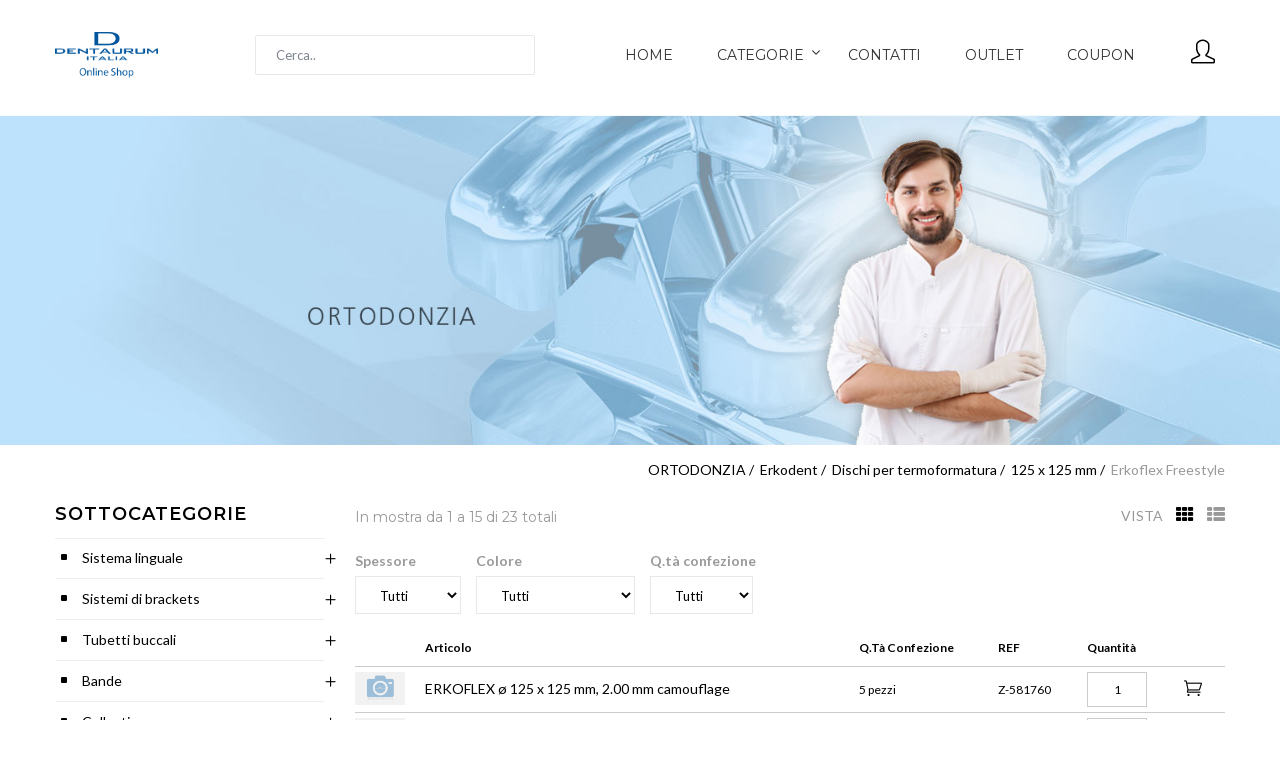

--- FILE ---
content_type: text/html; charset=UTF-8
request_url: https://shop.dentaurum.it/cat/1000/1018/1168/1517/1892
body_size: 12465
content:
<!DOCTYPE html>
<!--[if IE 7]>
<html class="no-js ie7 oldie" lang="en-US"> <![endif]-->
<!--[if IE 8]>
<html class="no-js ie8 oldie" lang="en-US"> <![endif]-->
<!--[if gt IE 8]><!-->
<html lang="en">
<head>
    
    <!-- META TAG -->
    <meta charset="utf-8">
    <!--[if IE]>
    <meta http-equiv="X-UA-Compatible" content="IE=edge">
    <![endif]-->

    <link rel="canonical" href="https://shop.dentaurum.it/cat/1000/1018/1168/1517/1892">
    <link rel="shortcut icon" href="https://shop.dentaurum.it/img/favicon.png" type="image/png">

    
        
        
        
        
    
        
        
        
        
    

    <title>Categoria Generica</title>

    <meta name="title" content="Categoria Generica">
    <meta name="description" content="">

    <meta property="og:site_name" content="Dentaurum Online Shop">
    <meta property="og:url" content="https://shop.dentaurum.it/cat/1000/1018/1168/1517/1892">
    <meta property="og:title" content="Categoria Generica">
    <meta property="og:description" content="">
    <meta property="og:image" content="">
    <meta property="og:image:secure_url" content="">

    <meta name="twitter:site" content="@">
    <meta name="twitter:card" content="summary_large_image">
    <meta name="twitter:title" content="Categoria Generica">
    <meta name="twitter:description" content="">

    <meta name="viewport" content="width=device-width, initial-scale=1">

    
    <!-- Favicon -->
    <link rel="shortcut icon" href="https://shop.dentaurum.it/img/favicon.png">

    <!-- CSS Global -->
    <link href="https://shop.dentaurum.it/assets/plugins/bootstrap.min.css" rel="stylesheet" type="text/css">
    <link href="https://shop.dentaurum.it/assets/plugins/bootstrap-select.min.css" rel="stylesheet" type="text/css">
    <link href="https://shop.dentaurum.it/assets/plugins/owl.carousel.min.css" rel="stylesheet" type="text/css">
    <link href="https://shop.dentaurum.it/assets/plugins/animate.css" rel="stylesheet" type="text/css">

    <link href="https://shop.dentaurum.it/assets/plugins/magnify.css" rel="stylesheet" type="text/css">
    <link href="https://shop.dentaurum.it/assets/plugins/jquery-ui.min.css" rel="stylesheet" type="text/css">

    <!-- Icon Font -->
    <link href="https://shop.dentaurum.it/assets/icons-font/font-awesome/css/font-awesome.min.css" rel="stylesheet" type="text/css">
    <link href="https://shop.dentaurum.it/assets/icons-font/font-elegant/elegant.css" rel="stylesheet" type="text/css">
    <link href="https://shop.dentaurum.it/assets/icons-font/simple-line-icons-master/css/simple-line-icons.css" rel="stylesheet"
          type="text/css">

    <script src="https://unpkg.com/sweetalert/dist/sweetalert.min.js"></script>

            <link rel="stylesheet" href="https://shop.dentaurum.it/assets/css/main-style.css">
    
    
        
    

    
    <link rel="stylesheet" href="https://shop.dentaurum.it/css/footer.css">
    <link rel="stylesheet" href="https://shop.dentaurum.it/css/custom.css">
    <link rel="stylesheet" href="https://shop.dentaurum.it/css/main.css">

    <!-- Custom CSS -->

    <!--[if lt IE 9]>
    <script src="https://shop.dentaurum.it/assets/plugins.html5shiv.min.js"></script>
    <script src="https://shop.dentaurum.it/assets/plugins/respond.min.js"></script>
    <![endif]-->
</head>

<body id="" class="wide category">

    <!-- Google Tag Manager (noscript) -->
    <noscript><iframe src="https://www.googletagmanager.com/ns.html?id=GTM-56NTLQS"
                      height="0" width="0" style="display:none;visibility:hidden"></iframe></noscript>
    <!-- End Google Tag Manager (noscript) -->

<!-- PRELOADER -->
<div id="loading">
    <div class="loader"></div>
</div>
<!-- /PRELOADER -->

<!-- WRAPPER -->
<main id="" class="wrapper">
    <!-- HEADER -->
<header class="header-wrap header-two" style="left: 0px !important;right: 0px !important;background-color: white;">
    <div class="container">
        <div class="row">
            <div class="col-md-2 col-sm-2 col-xs-12 logo-wrap">
                <a class="logo" href="/">
                    <img src="https://shop.dentaurum.it/img/loghi/denta.png" alt="Logo Dentaurum" title="Logo Dentaurum">
                </a>
            </div>
            <div class="col-md-10 col-sm-10 col-xs-12">
                <div class="top-elements">
                    <span class="nav-trigger open icon_menu"></span>

                    
                    <div class="top-settings">
                        <a href="#" class="icon-user icons"> </a>
                        <ul class="settings-popup">
                            <li class="additional-page font-2">
                                
                                                                    <a href="/login"> <span class="icon-lock icons"></span> Login/Registrazione </a>
                                                            </li>
                        </ul>
                    </div>
                </div>

                <div class="menu-bar">
                    <span class="nav-trigger close-icon icon_close"></span>
                    <div id="primary-navigation">
                        <ul class="primary-navbar font-2">
                            <li><a href="/">Home</a></li>

                            <li class="dropdown">
                                <a href="#" class="dropdown-toggle" data-toggle="dropdown" role="button"
                                   aria-haspopup="true">Categorie
                                </a>
                                <ul class="dropdown-menu">
                                                                            <li><a href="https://shop.dentaurum.it/cat/1000">ORTODONZIA</a></li>
                                                                            <li><a href="https://shop.dentaurum.it/cat/2000">IMPLANTOLOGIA</a></li>
                                                                            <li><a href="https://shop.dentaurum.it/cat/6000">DIGITALE</a></li>
                                                                            <li><a href="https://shop.dentaurum.it/cat/7000">OUTLET 50%</a></li>
                                                                            <li><a href="https://shop.dentaurum.it/cat/8000">LOGOPEDIA</a></li>
                                                                            <li><a href="https://shop.dentaurum.it/cat/9000">STUDIO</a></li>
                                                                            <li><a href="https://shop.dentaurum.it/cat/3000">PROTESI</a></li>
                                                                            <li><a href="https://shop.dentaurum.it/cat/4000">CERAMICA</a></li>
                                                                            <li><a href="https://shop.dentaurum.it/cat/5000">GNATOLOGIA</a></li>
                                                                    </ul>
                            </li>

                            <li><a href="https://shop.dentaurum.it/contacts">Contatti</a></li>
                            <li><a href="https://shop.dentaurum.it/cat/7000">Outlet</a></li>
                            <li><a href="#" class="set-coupon">Coupon</a></li>
                        </ul>
                    </div>
                </div>

                <form action="https://shop.dentaurum.it/search" style="margin-top: -5px;">
                    <input class="form-control" name="query" type="text" placeholder="Cerca.." style="height: 40px; width: 280px; border-radius: 2px; line-height: 1.3;">
                </form>
            </div>
        </div>
    </div>
</header>
<!-- /HEADER -->

        <!-- CONTENT AREA -->
    <article class="page-body">
        <section class="breadcrumb-bg" style="background-image: url('https://dentaurum.azureedge.net/Categorie/1000.png')"></section>

        <section class="wrapper sec-space" style="padding-top: 15px;">
            <!-- Single Product Starts -->
            <div class="container">

                <div class="row text-right mb-3">
                    <div class="col-md-12">
                        <div class="site-breadcumb">
                            <ol class="breadcrumb breadcrumb-menubar">
                                <li>
                                                                            <a href="https://shop.dentaurum.it/cat/1000">ORTODONZIA</a>
                                                                            <a href="https://shop.dentaurum.it/cat/1000/1018">Erkodent</a>
                                                                            <a href="https://shop.dentaurum.it/cat/1000/1018/1168">Dischi per termoformatura</a>
                                                                            <a href="https://shop.dentaurum.it/cat/1000/1018/1168/1517">125 x 125 mm</a>
                                    
                                    Erkoflex Freestyle
                                </li>
                            </ol>
                        </div>
                    </div>
                </div>

                <div class="row" style="margin-top: 0px;margin-bottom: 0px;">
                    <div id="ajax-error" class="alert alert-danger alert-simple alert-dismissible fade in" role="alert" style="display: none;">
    <button type="button" class="close" data-dismiss="alert" aria-label="Close">
        <span aria-hidden="true"><span class="mcon mcon-close"></span></span>
    </button>
    <strong>Attenzione!</strong> <span id="error-text"></span>
</div>



                </div>

                <div class="row mt-4">
                    <aside class="prod-sidebar col-sm-4 col-md-3">
                        <div class="widget-wrap">
    <h2 class="widget-title">SOTTOCATEGORIE</h2>
    <div class="widget-content">
                                    <div class="panel-group widget-panel" id="1000" style="margin-left: 0px;">
                    <div class="panel">
                        <div class="widget-heading">
                            <a data-toggle="collapse" class=" collapsed " data-parent="#1000" href="#1001">Sistema linguale</a>
                        </div>
                        <div id="1001" class="panel-collapse collapse " >
                            <div class="wid-panel-con">
                                                                                                            <div class="panel-group widget-panel" id="1001" style="margin-left: 15px;">
                                            <div class="panel">
                                                <div class="widget-heading">
                                                    <a data-toggle="collapse" class=" collapsed " data-parent="#1001" href="#1100">Brackets</a>
                                                </div>
                                                <div id="1100" class="panel-collapse collapse " >
                                                    <div class="wid-panel-con">
                                                                                                                                                                                    <div class="panel-group widget-panel" id="1100" style="margin-left: 15px;">
                                                                    <div class="panel">
                                                                        <div class="widget-heading">
                                                                            <a data-toggle="collapse" class=" collapsed " data-parent="#1100" href="#1400">Discovery<sup>®</sup> delight</a>
                                                                        </div>
                                                                        <div id="1400" class="panel-collapse collapse " >
                                                                            <div class="wid-panel-con">
                                                                                                                                                                    <ul class="" style="margin-left: 15px;">
                                                                                        <li><a href="https://shop.dentaurum.it/cat/1000/1001/1100/1400/1800">Assortimenti</a></li>
                                                                                    </ul>
                                                                                                                                                                    <ul class="" style="margin-left: 15px;">
                                                                                        <li><a href="https://shop.dentaurum.it/cat/1000/1001/1100/1400/1801">Confezioni singole</a></li>
                                                                                    </ul>
                                                                                                                                                            </div>
                                                                        </div>
                                                                    </div>
                                                                </div>
                                                                                                                                                                        </div>
                                                </div>
                                            </div>
                                        </div>
                                                                                                                                                <div class="panel-group widget-panel" id="1001" style="margin-left: 15px;">
                                            <div class="panel">
                                                <div class="widget-heading">
                                                    <a data-toggle="collapse" class=" collapsed " data-parent="#1001" href="#1101">Tubi</a>
                                                </div>
                                                <div id="1101" class="panel-collapse collapse " >
                                                    <div class="wid-panel-con">
                                                                                                                                                                                    <ul class="" style="margin-left: 15px;">
                                                                    <li><a href="https://shop.dentaurum.it/cat/1000/1001/1101/1401">Discovery<sup>®</sup> delight</a></li>
                                                                </ul>
                                                                                                                                                                        </div>
                                                </div>
                                            </div>
                                        </div>
                                                                                                                                                <div class="panel-group widget-panel" id="1001" style="margin-left: 15px;">
                                            <div class="panel">
                                                <div class="widget-heading">
                                                    <a data-toggle="collapse" class=" collapsed " data-parent="#1001" href="#1102">Archi</a>
                                                </div>
                                                <div id="1102" class="panel-collapse collapse " >
                                                    <div class="wid-panel-con">
                                                                                                                                                                                    <div class="panel-group widget-panel" id="1102" style="margin-left: 15px;">
                                                                    <div class="panel">
                                                                        <div class="widget-heading">
                                                                            <a data-toggle="collapse" class=" collapsed " data-parent="#1102" href="#1402">Discovery<sup>®</sup> delight</a>
                                                                        </div>
                                                                        <div id="1402" class="panel-collapse collapse " >
                                                                            <div class="wid-panel-con">
                                                                                                                                                                    <ul class="" style="margin-left: 15px;">
                                                                                        <li><a href="https://shop.dentaurum.it/cat/1000/1001/1102/1402/1802">Nichel-Titanio</a></li>
                                                                                    </ul>
                                                                                                                                                                    <ul class="" style="margin-left: 15px;">
                                                                                        <li><a href="https://shop.dentaurum.it/cat/1000/1001/1102/1402/1803">Acciaio (Ni-Cr)</a></li>
                                                                                    </ul>
                                                                                                                                                            </div>
                                                                        </div>
                                                                    </div>
                                                                </div>
                                                                                                                                                                        </div>
                                                </div>
                                            </div>
                                        </div>
                                                                                                                                                <ul class="" style="margin-left: 15px;">
                                            <li><a href="https://shop.dentaurum.it/cat/1000/1001/1103">Strumenti</a></li>
                                        </ul>
                                                                                                </div>
                        </div>
                    </div>
                </div>
                                                <div class="panel-group widget-panel" id="1000" style="margin-left: 0px;">
                    <div class="panel">
                        <div class="widget-heading">
                            <a data-toggle="collapse" class=" collapsed " data-parent="#1000" href="#1002">Sistemi di brackets</a>
                        </div>
                        <div id="1002" class="panel-collapse collapse " >
                            <div class="wid-panel-con">
                                                                                                            <div class="panel-group widget-panel" id="1002" style="margin-left: 15px;">
                                            <div class="panel">
                                                <div class="widget-heading">
                                                    <a data-toggle="collapse" class=" collapsed " data-parent="#1002" href="#1105">Brackets metallici</a>
                                                </div>
                                                <div id="1105" class="panel-collapse collapse " >
                                                    <div class="wid-panel-con">
                                                                                                                                                                                    <div class="panel-group widget-panel" id="1105" style="margin-left: 15px;">
                                                                    <div class="panel">
                                                                        <div class="widget-heading">
                                                                            <a data-toggle="collapse" class=" collapsed " data-parent="#1105" href="#1403">Discovery<sup>®</sup></a>
                                                                        </div>
                                                                        <div id="1403" class="panel-collapse collapse " >
                                                                            <div class="wid-panel-con">
                                                                                                                                                                    <ul class="" style="margin-left: 15px;">
                                                                                        <li><a href="https://shop.dentaurum.it/cat/1000/1002/1105/1403/1804">Assortimenti</a></li>
                                                                                    </ul>
                                                                                                                                                                    <ul class="" style="margin-left: 15px;">
                                                                                        <li><a href="https://shop.dentaurum.it/cat/1000/1002/1105/1403/1805">Confezioni singole</a></li>
                                                                                    </ul>
                                                                                                                                                            </div>
                                                                        </div>
                                                                    </div>
                                                                </div>
                                                                                                                                                                                                                                                <div class="panel-group widget-panel" id="1105" style="margin-left: 15px;">
                                                                    <div class="panel">
                                                                        <div class="widget-heading">
                                                                            <a data-toggle="collapse" class=" collapsed " data-parent="#1105" href="#1404">Discovery<sup>®</sup> smart</a>
                                                                        </div>
                                                                        <div id="1404" class="panel-collapse collapse " >
                                                                            <div class="wid-panel-con">
                                                                                                                                                                    <ul class="" style="margin-left: 15px;">
                                                                                        <li><a href="https://shop.dentaurum.it/cat/1000/1002/1105/1404/1806">Assortimenti</a></li>
                                                                                    </ul>
                                                                                                                                                                    <ul class="" style="margin-left: 15px;">
                                                                                        <li><a href="https://shop.dentaurum.it/cat/1000/1002/1105/1404/1807">Confezioni singole</a></li>
                                                                                    </ul>
                                                                                                                                                            </div>
                                                                        </div>
                                                                    </div>
                                                                </div>
                                                                                                                                                                                                                                                <div class="panel-group widget-panel" id="1105" style="margin-left: 15px;">
                                                                    <div class="panel">
                                                                        <div class="widget-heading">
                                                                            <a data-toggle="collapse" class=" collapsed " data-parent="#1105" href="#1405">Equilibrium<sup>®</sup> mini</a>
                                                                        </div>
                                                                        <div id="1405" class="panel-collapse collapse " >
                                                                            <div class="wid-panel-con">
                                                                                                                                                                    <ul class="" style="margin-left: 15px;">
                                                                                        <li><a href="https://shop.dentaurum.it/cat/1000/1002/1105/1405/1808">Assortimenti</a></li>
                                                                                    </ul>
                                                                                                                                                                    <ul class="" style="margin-left: 15px;">
                                                                                        <li><a href="https://shop.dentaurum.it/cat/1000/1002/1105/1405/1809">Confezioni singole</a></li>
                                                                                    </ul>
                                                                                                                                                            </div>
                                                                        </div>
                                                                    </div>
                                                                </div>
                                                                                                                                                                                                                                                <div class="panel-group widget-panel" id="1105" style="margin-left: 15px;">
                                                                    <div class="panel">
                                                                        <div class="widget-heading">
                                                                            <a data-toggle="collapse" class=" collapsed " data-parent="#1105" href="#1406">Equilibrium<sup>®</sup> 2</a>
                                                                        </div>
                                                                        <div id="1406" class="panel-collapse collapse " >
                                                                            <div class="wid-panel-con">
                                                                                                                                                                    <ul class="" style="margin-left: 15px;">
                                                                                        <li><a href="https://shop.dentaurum.it/cat/1000/1002/1105/1406/1810">Assortimenti</a></li>
                                                                                    </ul>
                                                                                                                                                                    <ul class="" style="margin-left: 15px;">
                                                                                        <li><a href="https://shop.dentaurum.it/cat/1000/1002/1105/1406/1811">Confezioni singole</a></li>
                                                                                    </ul>
                                                                                                                                                            </div>
                                                                        </div>
                                                                    </div>
                                                                </div>
                                                                                                                                                                                                                                                <div class="panel-group widget-panel" id="1105" style="margin-left: 15px;">
                                                                    <div class="panel">
                                                                        <div class="widget-heading">
                                                                            <a data-toggle="collapse" class=" collapsed " data-parent="#1105" href="#1407">Equilibrium<sup>®</sup> ti</a>
                                                                        </div>
                                                                        <div id="1407" class="panel-collapse collapse " >
                                                                            <div class="wid-panel-con">
                                                                                                                                                                    <ul class="" style="margin-left: 15px;">
                                                                                        <li><a href="https://shop.dentaurum.it/cat/1000/1002/1105/1407/1812">Assortimenti</a></li>
                                                                                    </ul>
                                                                                                                                                                    <ul class="" style="margin-left: 15px;">
                                                                                        <li><a href="https://shop.dentaurum.it/cat/1000/1002/1105/1407/1813">Confezioni singole</a></li>
                                                                                    </ul>
                                                                                                                                                            </div>
                                                                        </div>
                                                                    </div>
                                                                </div>
                                                                                                                                                                                                                                                <div class="panel-group widget-panel" id="1105" style="margin-left: 15px;">
                                                                    <div class="panel">
                                                                        <div class="widget-heading">
                                                                            <a data-toggle="collapse" class=" collapsed " data-parent="#1105" href="#1408">Topic</a>
                                                                        </div>
                                                                        <div id="1408" class="panel-collapse collapse " >
                                                                            <div class="wid-panel-con">
                                                                                                                                                                    <ul class="" style="margin-left: 15px;">
                                                                                        <li><a href="https://shop.dentaurum.it/cat/1000/1002/1105/1408/1814">Assortimenti</a></li>
                                                                                    </ul>
                                                                                                                                                                    <ul class="" style="margin-left: 15px;">
                                                                                        <li><a href="https://shop.dentaurum.it/cat/1000/1002/1105/1408/1815">Confezioni singole</a></li>
                                                                                    </ul>
                                                                                                                                                            </div>
                                                                        </div>
                                                                    </div>
                                                                </div>
                                                                                                                                                                        </div>
                                                </div>
                                            </div>
                                        </div>
                                                                                                                                                <div class="panel-group widget-panel" id="1002" style="margin-left: 15px;">
                                            <div class="panel">
                                                <div class="widget-heading">
                                                    <a data-toggle="collapse" class=" collapsed " data-parent="#1002" href="#1106">Brackets autoleganti</a>
                                                </div>
                                                <div id="1106" class="panel-collapse collapse " >
                                                    <div class="wid-panel-con">
                                                                                                                                                                                    <div class="panel-group widget-panel" id="1106" style="margin-left: 15px;">
                                                                    <div class="panel">
                                                                        <div class="widget-heading">
                                                                            <a data-toggle="collapse" class=" collapsed " data-parent="#1106" href="#1409">Dinamique<sup>®</sup> m</a>
                                                                        </div>
                                                                        <div id="1409" class="panel-collapse collapse " >
                                                                            <div class="wid-panel-con">
                                                                                                                                                                    <ul class="" style="margin-left: 15px;">
                                                                                        <li><a href="https://shop.dentaurum.it/cat/1000/1002/1106/1409/1816">Assortimenti</a></li>
                                                                                    </ul>
                                                                                                                                                                    <ul class="" style="margin-left: 15px;">
                                                                                        <li><a href="https://shop.dentaurum.it/cat/1000/1002/1106/1409/1817">Confezioni singole</a></li>
                                                                                    </ul>
                                                                                                                                                            </div>
                                                                        </div>
                                                                    </div>
                                                                </div>
                                                                                                                                                                                                                                                <ul class="" style="margin-left: 15px;">
                                                                    <li><a href="https://shop.dentaurum.it/cat/1000/1002/1106/1410">Dinamique<sup>®</sup> c</a></li>
                                                                </ul>
                                                                                                                                                                                                                                                <div class="panel-group widget-panel" id="1106" style="margin-left: 15px;">
                                                                    <div class="panel">
                                                                        <div class="widget-heading">
                                                                            <a data-toggle="collapse" class=" collapsed " data-parent="#1106" href="#1411">Discovery<sup>®</sup> sl 2.0</a>
                                                                        </div>
                                                                        <div id="1411" class="panel-collapse collapse " >
                                                                            <div class="wid-panel-con">
                                                                                                                                                                    <ul class="" style="margin-left: 15px;">
                                                                                        <li><a href="https://shop.dentaurum.it/cat/1000/1002/1106/1411/1820">Assortimenti</a></li>
                                                                                    </ul>
                                                                                                                                                                    <ul class="" style="margin-left: 15px;">
                                                                                        <li><a href="https://shop.dentaurum.it/cat/1000/1002/1106/1411/1821">Confezioni singole</a></li>
                                                                                    </ul>
                                                                                                                                                            </div>
                                                                        </div>
                                                                    </div>
                                                                </div>
                                                                                                                                                                                                                                                <div class="panel-group widget-panel" id="1106" style="margin-left: 15px;">
                                                                    <div class="panel">
                                                                        <div class="widget-heading">
                                                                            <a data-toggle="collapse" class=" collapsed " data-parent="#1106" href="#1412">Discovery<sup>®</sup> sl</a>
                                                                        </div>
                                                                        <div id="1412" class="panel-collapse collapse " >
                                                                            <div class="wid-panel-con">
                                                                                                                                                                    <ul class="" style="margin-left: 15px;">
                                                                                        <li><a href="https://shop.dentaurum.it/cat/1000/1002/1106/1412/1822">Assortimenti</a></li>
                                                                                    </ul>
                                                                                                                                                                    <ul class="" style="margin-left: 15px;">
                                                                                        <li><a href="https://shop.dentaurum.it/cat/1000/1002/1106/1412/1823">Confezioni singole</a></li>
                                                                                    </ul>
                                                                                                                                                            </div>
                                                                        </div>
                                                                    </div>
                                                                </div>
                                                                                                                                                                        </div>
                                                </div>
                                            </div>
                                        </div>
                                                                                                                                                <div class="panel-group widget-panel" id="1002" style="margin-left: 15px;">
                                            <div class="panel">
                                                <div class="widget-heading">
                                                    <a data-toggle="collapse" class=" collapsed " data-parent="#1002" href="#1107">Brackets in ceramica</a>
                                                </div>
                                                <div id="1107" class="panel-collapse collapse " >
                                                    <div class="wid-panel-con">
                                                                                                                                                                                    <div class="panel-group widget-panel" id="1107" style="margin-left: 15px;">
                                                                    <div class="panel">
                                                                        <div class="widget-heading">
                                                                            <a data-toggle="collapse" class=" collapsed " data-parent="#1107" href="#1413">Discovery <sup>®</sup> pearl</a>
                                                                        </div>
                                                                        <div id="1413" class="panel-collapse collapse " >
                                                                            <div class="wid-panel-con">
                                                                                                                                                                    <ul class="" style="margin-left: 15px;">
                                                                                        <li><a href="https://shop.dentaurum.it/cat/1000/1002/1107/1413/1825">Assortimenti</a></li>
                                                                                    </ul>
                                                                                                                                                                    <ul class="" style="margin-left: 15px;">
                                                                                        <li><a href="https://shop.dentaurum.it/cat/1000/1002/1107/1413/1827">Confezioni singole</a></li>
                                                                                    </ul>
                                                                                                                                                            </div>
                                                                        </div>
                                                                    </div>
                                                                </div>
                                                                                                                                                                        </div>
                                                </div>
                                            </div>
                                        </div>
                                                                                                                                                <div class="panel-group widget-panel" id="1002" style="margin-left: 15px;">
                                            <div class="panel">
                                                <div class="widget-heading">
                                                    <a data-toggle="collapse" class=" collapsed " data-parent="#1002" href="#1108">Brackets in plastica</a>
                                                </div>
                                                <div id="1108" class="panel-collapse collapse " >
                                                    <div class="wid-panel-con">
                                                                                                                                                                                    <ul class="" style="margin-left: 15px;">
                                                                    <li><a href="https://shop.dentaurum.it/cat/1000/1002/1108/1417">Elegance<sup>®</sup></a></li>
                                                                </ul>
                                                                                                                                                                        </div>
                                                </div>
                                            </div>
                                        </div>
                                                                                                                                                <div class="panel-group widget-panel" id="1002" style="margin-left: 15px;">
                                            <div class="panel">
                                                <div class="widget-heading">
                                                    <a data-toggle="collapse" class=" collapsed " data-parent="#1002" href="#1109">Accessori per brackets</a>
                                                </div>
                                                <div id="1109" class="panel-collapse collapse " >
                                                    <div class="wid-panel-con">
                                                                                                                                                                                    <ul class="" style="margin-left: 15px;">
                                                                    <li><a href="https://shop.dentaurum.it/cat/1000/1002/1109/1418">Bottoni e reti</a></li>
                                                                </ul>
                                                                                                                                                                                                                                                <ul class="" style="margin-left: 15px;">
                                                                    <li><a href="https://shop.dentaurum.it/cat/1000/1002/1109/1419">Altri</a></li>
                                                                </ul>
                                                                                                                                                                        </div>
                                                </div>
                                            </div>
                                        </div>
                                                                                                </div>
                        </div>
                    </div>
                </div>
                                                <div class="panel-group widget-panel" id="1000" style="margin-left: 0px;">
                    <div class="panel">
                        <div class="widget-heading">
                            <a data-toggle="collapse" class=" collapsed " data-parent="#1000" href="#1003">Tubetti buccali</a>
                        </div>
                        <div id="1003" class="panel-collapse collapse " >
                            <div class="wid-panel-con">
                                                                                                            <div class="panel-group widget-panel" id="1003" style="margin-left: 15px;">
                                            <div class="panel">
                                                <div class="widget-heading">
                                                    <a data-toggle="collapse" class=" collapsed " data-parent="#1003" href="#1110">Da incollare</a>
                                                </div>
                                                <div id="1110" class="panel-collapse collapse " >
                                                    <div class="wid-panel-con">
                                                                                                                                                                                    <div class="panel-group widget-panel" id="1110" style="margin-left: 15px;">
                                                                    <div class="panel">
                                                                        <div class="widget-heading">
                                                                            <a data-toggle="collapse" class=" collapsed " data-parent="#1110" href="#1420">Ortho /Ortho-Cast / Standard</a>
                                                                        </div>
                                                                        <div id="1420" class="panel-collapse collapse " >
                                                                            <div class="wid-panel-con">
                                                                                                                                                                    <ul class="" style="margin-left: 15px;">
                                                                                        <li><a href="https://shop.dentaurum.it/cat/1000/1003/1110/1420/1838">Doppi rettangolari</a></li>
                                                                                    </ul>
                                                                                                                                                                    <ul class="" style="margin-left: 15px;">
                                                                                        <li><a href="https://shop.dentaurum.it/cat/1000/1003/1110/1420/1839">Doppi combinati</a></li>
                                                                                    </ul>
                                                                                                                                                                    <ul class="" style="margin-left: 15px;">
                                                                                        <li><a href="https://shop.dentaurum.it/cat/1000/1003/1110/1420/1836">Singoli tondi</a></li>
                                                                                    </ul>
                                                                                                                                                                    <ul class="" style="margin-left: 15px;">
                                                                                        <li><a href="https://shop.dentaurum.it/cat/1000/1003/1110/1420/1837">Singoli rettangolari</a></li>
                                                                                    </ul>
                                                                                                                                                            </div>
                                                                        </div>
                                                                    </div>
                                                                </div>
                                                                                                                                                                                                                                                <div class="panel-group widget-panel" id="1110" style="margin-left: 15px;">
                                                                    <div class="panel">
                                                                        <div class="widget-heading">
                                                                            <a data-toggle="collapse" class=" collapsed " data-parent="#1110" href="#1421">Ortho-Cast M-Series </a>
                                                                        </div>
                                                                        <div id="1421" class="panel-collapse collapse " >
                                                                            <div class="wid-panel-con">
                                                                                                                                                                    <ul class="" style="margin-left: 15px;">
                                                                                        <li><a href="https://shop.dentaurum.it/cat/1000/1003/1110/1421/1841">Singoli rettangolari</a></li>
                                                                                    </ul>
                                                                                                                                                                    <ul class="" style="margin-left: 15px;">
                                                                                        <li><a href="https://shop.dentaurum.it/cat/1000/1003/1110/1421/1842">Doppi rettangolari</a></li>
                                                                                    </ul>
                                                                                                                                                            </div>
                                                                        </div>
                                                                    </div>
                                                                </div>
                                                                                                                                                                                                                                                <ul class="" style="margin-left: 15px;">
                                                                    <li><a href="https://shop.dentaurum.it/cat/1000/1003/1110/1422">Ortho-Cast nichel free*</a></li>
                                                                </ul>
                                                                                                                                                                                                                                                <ul class="" style="margin-left: 15px;">
                                                                    <li><a href="https://shop.dentaurum.it/cat/1000/1003/1110/1423">Rematitan<sup>®</sup> </a></li>
                                                                </ul>
                                                                                                                                                                        </div>
                                                </div>
                                            </div>
                                        </div>
                                                                                                                                                <div class="panel-group widget-panel" id="1003" style="margin-left: 15px;">
                                            <div class="panel">
                                                <div class="widget-heading">
                                                    <a data-toggle="collapse" class=" collapsed " data-parent="#1003" href="#1111">Da puntare</a>
                                                </div>
                                                <div id="1111" class="panel-collapse collapse " >
                                                    <div class="wid-panel-con">
                                                                                                                                                                                    <div class="panel-group widget-panel" id="1111" style="margin-left: 15px;">
                                                                    <div class="panel">
                                                                        <div class="widget-heading">
                                                                            <a data-toggle="collapse" class=" collapsed " data-parent="#1111" href="#1424">Ortho /Ortho-Cast / Standard</a>
                                                                        </div>
                                                                        <div id="1424" class="panel-collapse collapse " >
                                                                            <div class="wid-panel-con">
                                                                                                                                                                    <ul class="" style="margin-left: 15px;">
                                                                                        <li><a href="https://shop.dentaurum.it/cat/1000/1003/1111/1424/1845">Singoli tondi</a></li>
                                                                                    </ul>
                                                                                                                                                                    <ul class="" style="margin-left: 15px;">
                                                                                        <li><a href="https://shop.dentaurum.it/cat/1000/1003/1111/1424/1846">Doppi tondi</a></li>
                                                                                    </ul>
                                                                                                                                                                    <ul class="" style="margin-left: 15px;">
                                                                                        <li><a href="https://shop.dentaurum.it/cat/1000/1003/1111/1424/1847">Singoli rettangolari</a></li>
                                                                                    </ul>
                                                                                                                                                                    <ul class="" style="margin-left: 15px;">
                                                                                        <li><a href="https://shop.dentaurum.it/cat/1000/1003/1111/1424/1848">Doppi rettangolari</a></li>
                                                                                    </ul>
                                                                                                                                                                    <ul class="" style="margin-left: 15px;">
                                                                                        <li><a href="https://shop.dentaurum.it/cat/1000/1003/1111/1424/1849">Doppi combinati</a></li>
                                                                                    </ul>
                                                                                                                                                                    <ul class="" style="margin-left: 15px;">
                                                                                        <li><a href="https://shop.dentaurum.it/cat/1000/1003/1111/1424/1850">Tripli combinati</a></li>
                                                                                    </ul>
                                                                                                                                                            </div>
                                                                        </div>
                                                                    </div>
                                                                </div>
                                                                                                                                                                                                                                                <div class="panel-group widget-panel" id="1111" style="margin-left: 15px;">
                                                                    <div class="panel">
                                                                        <div class="widget-heading">
                                                                            <a data-toggle="collapse" class=" collapsed " data-parent="#1111" href="#1425">Ortho-Cast M-Series </a>
                                                                        </div>
                                                                        <div id="1425" class="panel-collapse collapse " >
                                                                            <div class="wid-panel-con">
                                                                                                                                                                    <ul class="" style="margin-left: 15px;">
                                                                                        <li><a href="https://shop.dentaurum.it/cat/1000/1003/1111/1425/1851">Singoli rettangolari</a></li>
                                                                                    </ul>
                                                                                                                                                                    <ul class="" style="margin-left: 15px;">
                                                                                        <li><a href="https://shop.dentaurum.it/cat/1000/1003/1111/1425/1852">Doppi rettangolari</a></li>
                                                                                    </ul>
                                                                                                                                                                    <ul class="" style="margin-left: 15px;">
                                                                                        <li><a href="https://shop.dentaurum.it/cat/1000/1003/1111/1425/1899">Doppi combinati</a></li>
                                                                                    </ul>
                                                                                                                                                                    <ul class="" style="margin-left: 15px;">
                                                                                        <li><a href="https://shop.dentaurum.it/cat/1000/1003/1111/1425/1900">Tripli combinati</a></li>
                                                                                    </ul>
                                                                                                                                                            </div>
                                                                        </div>
                                                                    </div>
                                                                </div>
                                                                                                                                                                                                                                                <div class="panel-group widget-panel" id="1111" style="margin-left: 15px;">
                                                                    <div class="panel">
                                                                        <div class="widget-heading">
                                                                            <a data-toggle="collapse" class=" collapsed " data-parent="#1111" href="#1426">Accessori</a>
                                                                        </div>
                                                                        <div id="1426" class="panel-collapse collapse " >
                                                                            <div class="wid-panel-con">
                                                                                                                                                                    <ul class="" style="margin-left: 15px;">
                                                                                        <li><a href="https://shop.dentaurum.it/cat/1000/1003/1111/1426/1853">Tubi linguali</a></li>
                                                                                    </ul>
                                                                                                                                                                    <ul class="" style="margin-left: 15px;">
                                                                                        <li><a href="https://shop.dentaurum.it/cat/1000/1003/1111/1426/1854">Bottoni</a></li>
                                                                                    </ul>
                                                                                                                                                            </div>
                                                                        </div>
                                                                    </div>
                                                                </div>
                                                                                                                                                                        </div>
                                                </div>
                                            </div>
                                        </div>
                                                                                                </div>
                        </div>
                    </div>
                </div>
                                                <div class="panel-group widget-panel" id="1000" style="margin-left: 0px;">
                    <div class="panel">
                        <div class="widget-heading">
                            <a data-toggle="collapse" class=" collapsed " data-parent="#1000" href="#1004">Bande</a>
                        </div>
                        <div id="1004" class="panel-collapse collapse " >
                            <div class="wid-panel-con">
                                                                                                            <div class="panel-group widget-panel" id="1004" style="margin-left: 15px;">
                                            <div class="panel">
                                                <div class="widget-heading">
                                                    <a data-toggle="collapse" class=" collapsed " data-parent="#1004" href="#1112">Dentaform<sup>®</sup> Snap</a>
                                                </div>
                                                <div id="1112" class="panel-collapse collapse " >
                                                    <div class="wid-panel-con">
                                                                                                                                                                                    <ul class="" style="margin-left: 15px;">
                                                                    <li><a href="https://shop.dentaurum.it/cat/1000/1004/1112/1427">Assortimenti</a></li>
                                                                </ul>
                                                                                                                                                                                                                                                <ul class="" style="margin-left: 15px;">
                                                                    <li><a href="https://shop.dentaurum.it/cat/1000/1004/1112/1428">Confezioni singole</a></li>
                                                                </ul>
                                                                                                                                                                        </div>
                                                </div>
                                            </div>
                                        </div>
                                                                                                                                                <div class="panel-group widget-panel" id="1004" style="margin-left: 15px;">
                                            <div class="panel">
                                                <div class="widget-heading">
                                                    <a data-toggle="collapse" class=" collapsed " data-parent="#1004" href="#1113">Dentaform<sup>®</sup> </a>
                                                </div>
                                                <div id="1113" class="panel-collapse collapse " >
                                                    <div class="wid-panel-con">
                                                                                                                                                                                    <ul class="" style="margin-left: 15px;">
                                                                    <li><a href="https://shop.dentaurum.it/cat/1000/1004/1113/1429">Assortimenti</a></li>
                                                                </ul>
                                                                                                                                                                                                                                                <ul class="" style="margin-left: 15px;">
                                                                    <li><a href="https://shop.dentaurum.it/cat/1000/1004/1113/1430">Confezioni singole</a></li>
                                                                </ul>
                                                                                                                                                                        </div>
                                                </div>
                                            </div>
                                        </div>
                                                                                                                                                <div class="panel-group widget-panel" id="1004" style="margin-left: 15px;">
                                            <div class="panel">
                                                <div class="widget-heading">
                                                    <a data-toggle="collapse" class=" collapsed " data-parent="#1004" href="#1114">Standard</a>
                                                </div>
                                                <div id="1114" class="panel-collapse collapse " >
                                                    <div class="wid-panel-con">
                                                                                                                                                                                    <ul class="" style="margin-left: 15px;">
                                                                    <li><a href="https://shop.dentaurum.it/cat/1000/1004/1114/1431">Assortimenti</a></li>
                                                                </ul>
                                                                                                                                                                                                                                                <ul class="" style="margin-left: 15px;">
                                                                    <li><a href="https://shop.dentaurum.it/cat/1000/1004/1114/1432">Confezioni singole</a></li>
                                                                </ul>
                                                                                                                                                                        </div>
                                                </div>
                                            </div>
                                        </div>
                                                                                                                                                <div class="panel-group widget-panel" id="1004" style="margin-left: 15px;">
                                            <div class="panel">
                                                <div class="widget-heading">
                                                    <a data-toggle="collapse" class=" collapsed " data-parent="#1004" href="#1115">Accessori</a>
                                                </div>
                                                <div id="1115" class="panel-collapse collapse " >
                                                    <div class="wid-panel-con">
                                                                                                                                                                                    <ul class="" style="margin-left: 15px;">
                                                                    <li><a href="https://shop.dentaurum.it/cat/1000/1004/1115/1433">Materiale per bande</a></li>
                                                                </ul>
                                                                                                                                                                                                                                                <ul class="" style="margin-left: 15px;">
                                                                    <li><a href="https://shop.dentaurum.it/cat/1000/1004/1115/1434">Accessori</a></li>
                                                                </ul>
                                                                                                                                                                        </div>
                                                </div>
                                            </div>
                                        </div>
                                                                                                </div>
                        </div>
                    </div>
                </div>
                                                <div class="panel-group widget-panel" id="1000" style="margin-left: 0px;">
                    <div class="panel">
                        <div class="widget-heading">
                            <a data-toggle="collapse" class=" collapsed " data-parent="#1000" href="#1005">Collanti</a>
                        </div>
                        <div id="1005" class="panel-collapse collapse " >
                            <div class="wid-panel-con">
                                                                                                            <ul class="" style="margin-left: 15px;">
                                            <li><a href="https://shop.dentaurum.it/cat/1000/1005/1117">Fotopolimerizzanti</a></li>
                                        </ul>
                                                                                                                                                <ul class="" style="margin-left: 15px;">
                                            <li><a href="https://shop.dentaurum.it/cat/1000/1005/1118">Autopolimerizzanti</a></li>
                                        </ul>
                                                                                                                                                <ul class="" style="margin-left: 15px;">
                                            <li><a href="https://shop.dentaurum.it/cat/1000/1005/1119">Accessori</a></li>
                                        </ul>
                                                                                                </div>
                        </div>
                    </div>
                </div>
                                                <div class="panel-group widget-panel" id="1000" style="margin-left: 0px;">
                    <div class="panel">
                        <div class="widget-heading">
                            <a data-toggle="collapse" class=" collapsed " data-parent="#1000" href="#1006">Archi</a>
                        </div>
                        <div id="1006" class="panel-collapse collapse " >
                            <div class="wid-panel-con">
                                                                                                            <div class="panel-group widget-panel" id="1006" style="margin-left: 15px;">
                                            <div class="panel">
                                                <div class="widget-heading">
                                                    <a data-toggle="collapse" class=" collapsed " data-parent="#1006" href="#1120">Acciaio</a>
                                                </div>
                                                <div id="1120" class="panel-collapse collapse " >
                                                    <div class="wid-panel-con">
                                                                                                                                                                                    <ul class="" style="margin-left: 15px;">
                                                                    <li><a href="https://shop.dentaurum.it/cat/1000/1006/1120/1439">Remanium<sup>®</sup>  / Equire</a></li>
                                                                </ul>
                                                                                                                                                                                                                                                <ul class="" style="margin-left: 15px;">
                                                                    <li><a href="https://shop.dentaurum.it/cat/1000/1006/1120/1440">Dentaflex<sup>®</sup> </a></li>
                                                                </ul>
                                                                                                                                                                        </div>
                                                </div>
                                            </div>
                                        </div>
                                                                                                                                                <div class="panel-group widget-panel" id="1006" style="margin-left: 15px;">
                                            <div class="panel">
                                                <div class="widget-heading">
                                                    <a data-toggle="collapse" class=" collapsed " data-parent="#1006" href="#1121">Acciaio nichel free*</a>
                                                </div>
                                                <div id="1121" class="panel-collapse collapse " >
                                                    <div class="wid-panel-con">
                                                                                                                                                                                    <ul class="" style="margin-left: 15px;">
                                                                    <li><a href="https://shop.dentaurum.it/cat/1000/1006/1121/1441">Noninium<sup>®</sup> </a></li>
                                                                </ul>
                                                                                                                                                                                                                                                <ul class="" style="margin-left: 15px;">
                                                                    <li><a href="https://shop.dentaurum.it/cat/1000/1006/1121/1442">Noninium<sup>®</sup>  White</a></li>
                                                                </ul>
                                                                                                                                                                        </div>
                                                </div>
                                            </div>
                                        </div>
                                                                                                                                                <div class="panel-group widget-panel" id="1006" style="margin-left: 15px;">
                                            <div class="panel">
                                                <div class="widget-heading">
                                                    <a data-toggle="collapse" class=" collapsed " data-parent="#1006" href="#1122">Titanio nichel free*</a>
                                                </div>
                                                <div id="1122" class="panel-collapse collapse " >
                                                    <div class="wid-panel-con">
                                                                                                                                                                                    <ul class="" style="margin-left: 15px;">
                                                                    <li><a href="https://shop.dentaurum.it/cat/1000/1006/1122/1443">Rematitan<sup>®</sup>  SPECIAL</a></li>
                                                                </ul>
                                                                                                                                                                        </div>
                                                </div>
                                            </div>
                                        </div>
                                                                                                                                                <div class="panel-group widget-panel" id="1006" style="margin-left: 15px;">
                                            <div class="panel">
                                                <div class="widget-heading">
                                                    <a data-toggle="collapse" class=" collapsed " data-parent="#1006" href="#1123">Nichel-Titanio termici</a>
                                                </div>
                                                <div id="1123" class="panel-collapse collapse " >
                                                    <div class="wid-panel-con">
                                                                                                                                                                                    <ul class="" style="margin-left: 15px;">
                                                                    <li><a href="https://shop.dentaurum.it/cat/1000/1006/1123/1444">Tensic<sup>®</sup> </a></li>
                                                                </ul>
                                                                                                                                                                                                                                                <ul class="" style="margin-left: 15px;">
                                                                    <li><a href="https://shop.dentaurum.it/cat/1000/1006/1123/1445">Equire Thermo-Active</a></li>
                                                                </ul>
                                                                                                                                                                                                                                                <ul class="" style="margin-left: 15px;">
                                                                    <li><a href="https://shop.dentaurum.it/cat/1000/1006/1123/1446">Tensic<sup>®</sup>  White</a></li>
                                                                </ul>
                                                                                                                                                                        </div>
                                                </div>
                                            </div>
                                        </div>
                                                                                                                                                <div class="panel-group widget-panel" id="1006" style="margin-left: 15px;">
                                            <div class="panel">
                                                <div class="widget-heading">
                                                    <a data-toggle="collapse" class=" collapsed " data-parent="#1006" href="#1124">Nichel-Titanio</a>
                                                </div>
                                                <div id="1124" class="panel-collapse collapse " >
                                                    <div class="wid-panel-con">
                                                                                                                                                                                    <ul class="" style="margin-left: 15px;">
                                                                    <li><a href="https://shop.dentaurum.it/cat/1000/1006/1124/1447">Rematitan<sup>®</sup> sl</a></li>
                                                                </ul>
                                                                                                                                                                                                                                                <ul class="" style="margin-left: 15px;">
                                                                    <li><a href="https://shop.dentaurum.it/cat/1000/1006/1124/1448">Rematitan<sup>®</sup>  "LITE"</a></li>
                                                                </ul>
                                                                                                                                                                                                                                                <ul class="" style="margin-left: 15px;">
                                                                    <li><a href="https://shop.dentaurum.it/cat/1000/1006/1124/1449">Rematitan<sup>®</sup>  "LITE" White</a></li>
                                                                </ul>
                                                                                                                                                                                                                                                <ul class="" style="margin-left: 15px;">
                                                                    <li><a href="https://shop.dentaurum.it/cat/1000/1006/1124/1450">Rema Speed<sup>®</sup> </a></li>
                                                                </ul>
                                                                                                                                                                        </div>
                                                </div>
                                            </div>
                                        </div>
                                                                                                                                                <div class="panel-group widget-panel" id="1006" style="margin-left: 15px;">
                                            <div class="panel">
                                                <div class="widget-heading">
                                                    <a data-toggle="collapse" class=" collapsed " data-parent="#1006" href="#1125">Cobalto-Cromo</a>
                                                </div>
                                                <div id="1125" class="panel-collapse collapse " >
                                                    <div class="wid-panel-con">
                                                                                                                                                                                    <ul class="" style="margin-left: 15px;">
                                                                    <li><a href="https://shop.dentaurum.it/cat/1000/1006/1125/1451">Remaloy<sup>®</sup> </a></li>
                                                                </ul>
                                                                                                                                                                        </div>
                                                </div>
                                            </div>
                                        </div>
                                                                                                </div>
                        </div>
                    </div>
                </div>
                                                <div class="panel-group widget-panel" id="1000" style="margin-left: 0px;">
                    <div class="panel">
                        <div class="widget-heading">
                            <a data-toggle="collapse" class=" collapsed " data-parent="#1000" href="#1007">Fili, elementi in filo</a>
                        </div>
                        <div id="1007" class="panel-collapse collapse " >
                            <div class="wid-panel-con">
                                                                                                            <ul class="" style="margin-left: 15px;">
                                            <li><a href="https://shop.dentaurum.it/cat/1000/1007/1126">Retainer</a></li>
                                        </ul>
                                                                                                                                                <div class="panel-group widget-panel" id="1007" style="margin-left: 15px;">
                                            <div class="panel">
                                                <div class="widget-heading">
                                                    <a data-toggle="collapse" class=" collapsed " data-parent="#1007" href="#1127">Tecnica fissa</a>
                                                </div>
                                                <div id="1127" class="panel-collapse collapse " >
                                                    <div class="wid-panel-con">
                                                                                                                                                                                    <div class="panel-group widget-panel" id="1127" style="margin-left: 15px;">
                                                                    <div class="panel">
                                                                        <div class="widget-heading">
                                                                            <a data-toggle="collapse" class=" collapsed " data-parent="#1127" href="#1452">Acciaio (Ni-Cr)</a>
                                                                        </div>
                                                                        <div id="1452" class="panel-collapse collapse " >
                                                                            <div class="wid-panel-con">
                                                                                                                                                                    <ul class="" style="margin-left: 15px;">
                                                                                        <li><a href="https://shop.dentaurum.it/cat/1000/1007/1127/1452/1856">In stanghette</a></li>
                                                                                    </ul>
                                                                                                                                                                    <ul class="" style="margin-left: 15px;">
                                                                                        <li><a href="https://shop.dentaurum.it/cat/1000/1007/1127/1452/1857">In matassa</a></li>
                                                                                    </ul>
                                                                                                                                                            </div>
                                                                        </div>
                                                                    </div>
                                                                </div>
                                                                                                                                                                                                                                                <div class="panel-group widget-panel" id="1127" style="margin-left: 15px;">
                                                                    <div class="panel">
                                                                        <div class="widget-heading">
                                                                            <a data-toggle="collapse" class=" collapsed " data-parent="#1127" href="#1453">Acciaio intrecciato</a>
                                                                        </div>
                                                                        <div id="1453" class="panel-collapse collapse " >
                                                                            <div class="wid-panel-con">
                                                                                                                                                                    <ul class="" style="margin-left: 15px;">
                                                                                        <li><a href="https://shop.dentaurum.it/cat/1000/1007/1127/1453/1858">In stanghette</a></li>
                                                                                    </ul>
                                                                                                                                                                    <ul class="" style="margin-left: 15px;">
                                                                                        <li><a href="https://shop.dentaurum.it/cat/1000/1007/1127/1453/1859">In matassa</a></li>
                                                                                    </ul>
                                                                                                                                                            </div>
                                                                        </div>
                                                                    </div>
                                                                </div>
                                                                                                                                                                                                                                                <div class="panel-group widget-panel" id="1127" style="margin-left: 15px;">
                                                                    <div class="panel">
                                                                        <div class="widget-heading">
                                                                            <a data-toggle="collapse" class=" collapsed " data-parent="#1127" href="#1454">Acciaio nichel free*</a>
                                                                        </div>
                                                                        <div id="1454" class="panel-collapse collapse " >
                                                                            <div class="wid-panel-con">
                                                                                                                                                                    <ul class="" style="margin-left: 15px;">
                                                                                        <li><a href="https://shop.dentaurum.it/cat/1000/1007/1127/1454/1860">In stanghette</a></li>
                                                                                    </ul>
                                                                                                                                                            </div>
                                                                        </div>
                                                                    </div>
                                                                </div>
                                                                                                                                                                                                                                                <ul class="" style="margin-left: 15px;">
                                                                    <li><a href="https://shop.dentaurum.it/cat/1000/1007/1127/1455">Cobalto-Cromo</a></li>
                                                                </ul>
                                                                                                                                                                                                                                                <ul class="" style="margin-left: 15px;">
                                                                    <li><a href="https://shop.dentaurum.it/cat/1000/1007/1127/1458">Elementi in filo</a></li>
                                                                </ul>
                                                                                                                                                                        </div>
                                                </div>
                                            </div>
                                        </div>
                                                                                                                                                <div class="panel-group widget-panel" id="1007" style="margin-left: 15px;">
                                            <div class="panel">
                                                <div class="widget-heading">
                                                    <a data-toggle="collapse" class=" collapsed " data-parent="#1007" href="#1128">Tecnica rimovibile</a>
                                                </div>
                                                <div id="1128" class="panel-collapse collapse " >
                                                    <div class="wid-panel-con">
                                                                                                                                                                                    <div class="panel-group widget-panel" id="1128" style="margin-left: 15px;">
                                                                    <div class="panel">
                                                                        <div class="widget-heading">
                                                                            <a data-toggle="collapse" class=" collapsed " data-parent="#1128" href="#1459">Acciaio (Ni-Cr)</a>
                                                                        </div>
                                                                        <div id="1459" class="panel-collapse collapse " >
                                                                            <div class="wid-panel-con">
                                                                                                                                                                    <ul class="" style="margin-left: 15px;">
                                                                                        <li><a href="https://shop.dentaurum.it/cat/1000/1007/1128/1459/1897">In stanghette</a></li>
                                                                                    </ul>
                                                                                                                                                                    <ul class="" style="margin-left: 15px;">
                                                                                        <li><a href="https://shop.dentaurum.it/cat/1000/1007/1128/1459/1898">In matassa</a></li>
                                                                                    </ul>
                                                                                                                                                            </div>
                                                                        </div>
                                                                    </div>
                                                                </div>
                                                                                                                                                                                                                                                <ul class="" style="margin-left: 15px;">
                                                                    <li><a href="https://shop.dentaurum.it/cat/1000/1007/1128/1460">Acciaio nichel free*</a></li>
                                                                </ul>
                                                                                                                                                                                                                                                <ul class="" style="margin-left: 15px;">
                                                                    <li><a href="https://shop.dentaurum.it/cat/1000/1007/1128/1461">Cobalto-Cromo</a></li>
                                                                </ul>
                                                                                                                                                                                                                                                <ul class="" style="margin-left: 15px;">
                                                                    <li><a href="https://shop.dentaurum.it/cat/1000/1007/1128/1462">Elementi in filo</a></li>
                                                                </ul>
                                                                                                                                                                        </div>
                                                </div>
                                            </div>
                                        </div>
                                                                                                </div>
                        </div>
                    </div>
                </div>
                                                <div class="panel-group widget-panel" id="1000" style="margin-left: 0px;">
                    <div class="panel">
                        <div class="widget-heading">
                            <a data-toggle="collapse" class=" collapsed " data-parent="#1000" href="#1008">Dispositivi per II classi</a>
                        </div>
                        <div id="1008" class="panel-collapse collapse " >
                            <div class="wid-panel-con">
                                                                                                            <div class="panel-group widget-panel" id="1008" style="margin-left: 15px;">
                                            <div class="panel">
                                                <div class="widget-heading">
                                                    <a data-toggle="collapse" class=" collapsed " data-parent="#1008" href="#1129">SUS<sup>2</sup> </a>
                                                </div>
                                                <div id="1129" class="panel-collapse collapse " >
                                                    <div class="wid-panel-con">
                                                                                                                                                                                    <ul class="" style="margin-left: 15px;">
                                                                    <li><a href="https://shop.dentaurum.it/cat/1000/1008/1129/1464">Accessori</a></li>
                                                                </ul>
                                                                                                                                                                        </div>
                                                </div>
                                            </div>
                                        </div>
                                                                                                                                                <div class="panel-group widget-panel" id="1008" style="margin-left: 15px;">
                                            <div class="panel">
                                                <div class="widget-heading">
                                                    <a data-toggle="collapse" class=" collapsed " data-parent="#1008" href="#1171">SUS<sup>3</sup></a>
                                                </div>
                                                <div id="1171" class="panel-collapse collapse " >
                                                    <div class="wid-panel-con">
                                                                                                                                                                                    <ul class="" style="margin-left: 15px;">
                                                                    <li><a href="https://shop.dentaurum.it/cat/1000/1008/1171/1520">Set</a></li>
                                                                </ul>
                                                                                                                                                                                                                                                <ul class="" style="margin-left: 15px;">
                                                                    <li><a href="https://shop.dentaurum.it/cat/1000/1008/1171/1521">Accessori</a></li>
                                                                </ul>
                                                                                                                                                                        </div>
                                                </div>
                                            </div>
                                        </div>
                                                                                                                                                <div class="panel-group widget-panel" id="1008" style="margin-left: 15px;">
                                            <div class="panel">
                                                <div class="widget-heading">
                                                    <a data-toggle="collapse" class=" collapsed " data-parent="#1008" href="#1130">Herbst I</a>
                                                </div>
                                                <div id="1130" class="panel-collapse collapse " >
                                                    <div class="wid-panel-con">
                                                                                                                                                                                    <ul class="" style="margin-left: 15px;">
                                                                    <li><a href="https://shop.dentaurum.it/cat/1000/1008/1130/1466">Accessori</a></li>
                                                                </ul>
                                                                                                                                                                                                                                                <ul class="" style="margin-left: 15px;">
                                                                    <li><a href="https://shop.dentaurum.it/cat/1000/1008/1130/1465">Set</a></li>
                                                                </ul>
                                                                                                                                                                        </div>
                                                </div>
                                            </div>
                                        </div>
                                                                                                                                                <div class="panel-group widget-panel" id="1008" style="margin-left: 15px;">
                                            <div class="panel">
                                                <div class="widget-heading">
                                                    <a data-toggle="collapse" class=" collapsed " data-parent="#1008" href="#1131">Herbst II</a>
                                                </div>
                                                <div id="1131" class="panel-collapse collapse " >
                                                    <div class="wid-panel-con">
                                                                                                                                                                                    <ul class="" style="margin-left: 15px;">
                                                                    <li><a href="https://shop.dentaurum.it/cat/1000/1008/1131/1467">Set</a></li>
                                                                </ul>
                                                                                                                                                                                                                                                <ul class="" style="margin-left: 15px;">
                                                                    <li><a href="https://shop.dentaurum.it/cat/1000/1008/1131/1468">Accessori</a></li>
                                                                </ul>
                                                                                                                                                                        </div>
                                                </div>
                                            </div>
                                        </div>
                                                                                                                                                <div class="panel-group widget-panel" id="1008" style="margin-left: 15px;">
                                            <div class="panel">
                                                <div class="widget-heading">
                                                    <a data-toggle="collapse" class=" collapsed " data-parent="#1008" href="#1132">Herbst IV</a>
                                                </div>
                                                <div id="1132" class="panel-collapse collapse " >
                                                    <div class="wid-panel-con">
                                                                                                                                                                                    <ul class="" style="margin-left: 15px;">
                                                                    <li><a href="https://shop.dentaurum.it/cat/1000/1008/1132/1469">Set</a></li>
                                                                </ul>
                                                                                                                                                                                                                                                <ul class="" style="margin-left: 15px;">
                                                                    <li><a href="https://shop.dentaurum.it/cat/1000/1008/1132/1470">Accessori</a></li>
                                                                </ul>
                                                                                                                                                                        </div>
                                                </div>
                                            </div>
                                        </div>
                                                                                                                                                <div class="panel-group widget-panel" id="1008" style="margin-left: 15px;">
                                            <div class="panel">
                                                <div class="widget-heading">
                                                    <a data-toggle="collapse" class=" collapsed " data-parent="#1008" href="#1133">Herbst TS</a>
                                                </div>
                                                <div id="1133" class="panel-collapse collapse " >
                                                    <div class="wid-panel-con">
                                                                                                                                                                                    <ul class="" style="margin-left: 15px;">
                                                                    <li><a href="https://shop.dentaurum.it/cat/1000/1008/1133/1471">Set</a></li>
                                                                </ul>
                                                                                                                                                                                                                                                <ul class="" style="margin-left: 15px;">
                                                                    <li><a href="https://shop.dentaurum.it/cat/1000/1008/1133/1472">Accessori</a></li>
                                                                </ul>
                                                                                                                                                                        </div>
                                                </div>
                                            </div>
                                        </div>
                                                                                                </div>
                        </div>
                    </div>
                </div>
                                                <div class="panel-group widget-panel" id="1000" style="margin-left: 0px;">
                    <div class="panel">
                        <div class="widget-heading">
                            <a data-toggle="collapse" class=" collapsed " data-parent="#1000" href="#1009">Intra / Extraorali</a>
                        </div>
                        <div id="1009" class="panel-collapse collapse " >
                            <div class="wid-panel-con">
                                                                                                            <div class="panel-group widget-panel" id="1009" style="margin-left: 15px;">
                                            <div class="panel">
                                                <div class="widget-heading">
                                                    <a data-toggle="collapse" class=" collapsed " data-parent="#1009" href="#1134">Intraorali</a>
                                                </div>
                                                <div id="1134" class="panel-collapse collapse " >
                                                    <div class="wid-panel-con">
                                                                                                                                                                                    <ul class="" style="margin-left: 15px;">
                                                                    <li><a href="https://shop.dentaurum.it/cat/1000/1009/1134/1473">Elastomeri</a></li>
                                                                </ul>
                                                                                                                                                                                                                                                <ul class="" style="margin-left: 15px;">
                                                                    <li><a href="https://shop.dentaurum.it/cat/1000/1009/1134/1474">Schermi orali</a></li>
                                                                </ul>
                                                                                                                                                                                                                                                <ul class="" style="margin-left: 15px;">
                                                                    <li><a href="https://shop.dentaurum.it/cat/1000/1009/1134/1476">Lip Bumber</a></li>
                                                                </ul>
                                                                                                                                                                                                                                                <ul class="" style="margin-left: 15px;">
                                                                    <li><a href="https://shop.dentaurum.it/cat/1000/1009/1134/1477">Accessori</a></li>
                                                                </ul>
                                                                                                                                                                        </div>
                                                </div>
                                            </div>
                                        </div>
                                                                                                                                                <div class="panel-group widget-panel" id="1009" style="margin-left: 15px;">
                                            <div class="panel">
                                                <div class="widget-heading">
                                                    <a data-toggle="collapse" class=" collapsed " data-parent="#1009" href="#1135">Extraorali</a>
                                                </div>
                                                <div id="1135" class="panel-collapse collapse " >
                                                    <div class="wid-panel-con">
                                                                                                                                                                                    <ul class="" style="margin-left: 15px;">
                                                                    <li><a href="https://shop.dentaurum.it/cat/1000/1009/1135/1478">Cuffie/Trazioni</a></li>
                                                                </ul>
                                                                                                                                                                                                                                                <ul class="" style="margin-left: 15px;">
                                                                    <li><a href="https://shop.dentaurum.it/cat/1000/1009/1135/1480">Moduli di sicurezza</a></li>
                                                                </ul>
                                                                                                                                                                                                                                                <ul class="" style="margin-left: 15px;">
                                                                    <li><a href="https://shop.dentaurum.it/cat/1000/1009/1135/1481">Archi extraorali</a></li>
                                                                </ul>
                                                                                                                                                                                                                                                <ul class="" style="margin-left: 15px;">
                                                                    <li><a href="https://shop.dentaurum.it/cat/1000/1009/1135/1482">Accessori</a></li>
                                                                </ul>
                                                                                                                                                                        </div>
                                                </div>
                                            </div>
                                        </div>
                                                                                                </div>
                        </div>
                    </div>
                </div>
                                                <div class="panel-group widget-panel" id="1000" style="margin-left: 0px;">
                    <div class="panel">
                        <div class="widget-heading">
                            <a data-toggle="collapse" class=" collapsed " data-parent="#1000" href="#1010">Sistema di ancoraggio</a>
                        </div>
                        <div id="1010" class="panel-collapse collapse " >
                            <div class="wid-panel-con">
                                                                                                            <ul class="" style="margin-left: 15px;">
                                            <li><a href="https://shop.dentaurum.it/cat/1000/1010/1174">Tomas<sup>®</sup>-PI</a></li>
                                        </ul>
                                                                                                                                                <ul class="" style="margin-left: 15px;">
                                            <li><a href="https://shop.dentaurum.it/cat/1000/1010/1136">Tomas<sup>®</sup>-Set</a></li>
                                        </ul>
                                                                                                                                                <ul class="" style="margin-left: 15px;">
                                            <li><a href="https://shop.dentaurum.it/cat/1000/1010/1137">Tomas<sup>®</sup>-Pin</a></li>
                                        </ul>
                                                                                                                                                <ul class="" style="margin-left: 15px;">
                                            <li><a href="https://shop.dentaurum.it/cat/1000/1010/1138">Tomas<sup>®</sup>-Abutment</a></li>
                                        </ul>
                                                                                                                                                <ul class="" style="margin-left: 15px;">
                                            <li><a href="https://shop.dentaurum.it/cat/1000/1010/1139">Elementi di accoppiamento</a></li>
                                        </ul>
                                                                                                                                                <div class="panel-group widget-panel" id="1010" style="margin-left: 15px;">
                                            <div class="panel">
                                                <div class="widget-heading">
                                                    <a data-toggle="collapse" class=" collapsed " data-parent="#1010" href="#1140">Strumenti</a>
                                                </div>
                                                <div id="1140" class="panel-collapse collapse " >
                                                    <div class="wid-panel-con">
                                                                                                                                                                                    <ul class="" style="margin-left: 15px;">
                                                                    <li><a href="https://shop.dentaurum.it/cat/1000/1010/1140/1484">Tomas<sup>®</sup>  drills</a></li>
                                                                </ul>
                                                                                                                                                                                                                                                <ul class="" style="margin-left: 15px;">
                                                                    <li><a href="https://shop.dentaurum.it/cat/1000/1010/1140/1485">Accessori</a></li>
                                                                </ul>
                                                                                                                                                                        </div>
                                                </div>
                                            </div>
                                        </div>
                                                                                                                                                <ul class="" style="margin-left: 15px;">
                                            <li><a href="https://shop.dentaurum.it/cat/1000/1010/1141">Accessori</a></li>
                                        </ul>
                                                                                                </div>
                        </div>
                    </div>
                </div>
                                                <div class="panel-group widget-panel" id="1000" style="margin-left: 0px;">
                    <div class="panel">
                        <div class="widget-heading">
                            <a data-toggle="collapse" class=" collapsed " data-parent="#1000" href="#1011">Apparecchi per distalizzazione</a>
                        </div>
                        <div id="1011" class="panel-collapse collapse " >
                            <div class="wid-panel-con">
                                                                                                            <ul class="" style="margin-left: 15px;">
                                            <li><a href="https://shop.dentaurum.it/cat/1000/1011/1142">Amda<sup>®</sup> Set</a></li>
                                        </ul>
                                                                                                                                                <ul class="" style="margin-left: 15px;">
                                            <li><a href="https://shop.dentaurum.it/cat/1000/1011/1143">Amda<sup>®</sup> elementi singoli</a></li>
                                        </ul>
                                                                                                                                                <ul class="" style="margin-left: 15px;">
                                            <li><a href="https://shop.dentaurum.it/cat/1000/1011/1144">Amda<sup>®</sup> accessori</a></li>
                                        </ul>
                                                                                                </div>
                        </div>
                    </div>
                </div>
                                                <div class="panel-group widget-panel" id="1000" style="margin-left: 0px;">
                    <div class="panel">
                        <div class="widget-heading">
                            <a data-toggle="collapse" class=" collapsed " data-parent="#1000" href="#1012">Materiale da studio</a>
                        </div>
                        <div id="1012" class="panel-collapse collapse " >
                            <div class="wid-panel-con">
                                                                                                            <ul class="" style="margin-left: 15px;">
                                            <li><a href="https://shop.dentaurum.it/cat/1000/1012/1145">Impronta</a></li>
                                        </ul>
                                                                                                                                                <ul class="" style="margin-left: 15px;">
                                            <li><a href="https://shop.dentaurum.it/cat/1000/1012/1146">Preparazione modelli</a></li>
                                        </ul>
                                                                                                                                                <ul class="" style="margin-left: 15px;">
                                            <li><a href="https://shop.dentaurum.it/cat/1000/1012/1147">Ortho-box</a></li>
                                        </ul>
                                                                                                                                                <ul class="" style="margin-left: 15px;">
                                            <li><a href="https://shop.dentaurum.it/cat/1000/1012/1148">Modelli studio / dimostrativi</a></li>
                                        </ul>
                                                                                                                                                <ul class="" style="margin-left: 15px;">
                                            <li><a href="https://shop.dentaurum.it/cat/1000/1012/1149">Accessori</a></li>
                                        </ul>
                                                                                                </div>
                        </div>
                    </div>
                </div>
                                                <div class="panel-group widget-panel" id="1000" style="margin-left: 0px;">
                    <div class="panel">
                        <div class="widget-heading">
                            <a data-toggle="collapse" class=" collapsed " data-parent="#1000" href="#1013">Viti a espansione</a>
                        </div>
                        <div id="1013" class="panel-collapse collapse " >
                            <div class="wid-panel-con">
                                                                                                            <div class="panel-group widget-panel" id="1013" style="margin-left: 15px;">
                                            <div class="panel">
                                                <div class="widget-heading">
                                                    <a data-toggle="collapse" class=" collapsed " data-parent="#1013" href="#1150">Viti standard</a>
                                                </div>
                                                <div id="1150" class="panel-collapse collapse " >
                                                    <div class="wid-panel-con">
                                                                                                                                                                                    <ul class="" style="margin-left: 15px;">
                                                                    <li><a href="https://shop.dentaurum.it/cat/1000/1013/1150/1486">Piccole</a></li>
                                                                </ul>
                                                                                                                                                                                                                                                <ul class="" style="margin-left: 15px;">
                                                                    <li><a href="https://shop.dentaurum.it/cat/1000/1013/1150/1487">Medie</a></li>
                                                                </ul>
                                                                                                                                                                                                                                                <ul class="" style="margin-left: 15px;">
                                                                    <li><a href="https://shop.dentaurum.it/cat/1000/1013/1150/1488">Grandi</a></li>
                                                                </ul>
                                                                                                                                                                                                                                                <ul class="" style="margin-left: 15px;">
                                                                    <li><a href="https://shop.dentaurum.it/cat/1000/1013/1150/1489">Extra grandi</a></li>
                                                                </ul>
                                                                                                                                                                        </div>
                                                </div>
                                            </div>
                                        </div>
                                                                                                                                                <div class="panel-group widget-panel" id="1013" style="margin-left: 15px;">
                                            <div class="panel">
                                                <div class="widget-heading">
                                                    <a data-toggle="collapse" class=" collapsed " data-parent="#1013" href="#1151">Viti speciali</a>
                                                </div>
                                                <div id="1151" class="panel-collapse collapse " >
                                                    <div class="wid-panel-con">
                                                                                                                                                                                    <ul class="" style="margin-left: 15px;">
                                                                    <li><a href="https://shop.dentaurum.it/cat/1000/1013/1151/1490">Variety</a></li>
                                                                </ul>
                                                                                                                                                                                                                                                <ul class="" style="margin-left: 15px;">
                                                                    <li><a href="https://shop.dentaurum.it/cat/1000/1013/1151/1491">Variety click</a></li>
                                                                </ul>
                                                                                                                                                                                                                                                <ul class="" style="margin-left: 15px;">
                                                                    <li><a href="https://shop.dentaurum.it/cat/1000/1013/1151/1492">A trapezio</a></li>
                                                                </ul>
                                                                                                                                                                                                                                                <ul class="" style="margin-left: 15px;">
                                                                    <li><a href="https://shop.dentaurum.it/cat/1000/1013/1151/1493">Settoriali</a></li>
                                                                </ul>
                                                                                                                                                                                                                                                <ul class="" style="margin-left: 15px;">
                                                                    <li><a href="https://shop.dentaurum.it/cat/1000/1013/1151/1494">Di trazione</a></li>
                                                                </ul>
                                                                                                                                                                                                                                                <ul class="" style="margin-left: 15px;">
                                                                    <li><a href="https://shop.dentaurum.it/cat/1000/1013/1151/1495">Bertoni</a></li>
                                                                </ul>
                                                                                                                                                                                                                                                <ul class="" style="margin-left: 15px;">
                                                                    <li><a href="https://shop.dentaurum.it/cat/1000/1013/1151/1496">A ventaglio</a></li>
                                                                </ul>
                                                                                                                                                                                                                                                <ul class="" style="margin-left: 15px;">
                                                                    <li><a href="https://shop.dentaurum.it/cat/1000/1013/1151/1497">Per attivatori</a></li>
                                                                </ul>
                                                                                                                                                                                                                                                <ul class="" style="margin-left: 15px;">
                                                                    <li><a href="https://shop.dentaurum.it/cat/1000/1013/1151/1498">A bullone</a></li>
                                                                </ul>
                                                                                                                                                                                                                                                <ul class="" style="margin-left: 15px;">
                                                                    <li><a href="https://shop.dentaurum.it/cat/1000/1013/1151/1499">Per placca doppia</a></li>
                                                                </ul>
                                                                                                                                                                        </div>
                                                </div>
                                            </div>
                                        </div>
                                                                                                                                                <div class="panel-group widget-panel" id="1013" style="margin-left: 15px;">
                                            <div class="panel">
                                                <div class="widget-heading">
                                                    <a data-toggle="collapse" class=" collapsed " data-parent="#1013" href="#1152">Espansori rapidi</a>
                                                </div>
                                                <div id="1152" class="panel-collapse collapse " >
                                                    <div class="wid-panel-con">
                                                                                                                                                                                    <ul class="" style="margin-left: 15px;">
                                                                    <li><a href="https://shop.dentaurum.it/cat/1000/1013/1152/1500">Hyrax<sup>®</sup> </a></li>
                                                                </ul>
                                                                                                                                                                                                                                                <ul class="" style="margin-left: 15px;">
                                                                    <li><a href="https://shop.dentaurum.it/cat/1000/1013/1152/1501">Hyrax<sup>®</sup>  click</a></li>
                                                                </ul>
                                                                                                                                                                        </div>
                                                </div>
                                            </div>
                                        </div>
                                                                                                                                                <ul class="" style="margin-left: 15px;">
                                            <li><a href="https://shop.dentaurum.it/cat/1000/1013/1153">Accessori</a></li>
                                        </ul>
                                                                                                </div>
                        </div>
                    </div>
                </div>
                                                <div class="panel-group widget-panel" id="1000" style="margin-left: 0px;">
                    <div class="panel">
                        <div class="widget-heading">
                            <a data-toggle="collapse" class=" collapsed " data-parent="#1000" href="#1014">Resine ortodontiche</a>
                        </div>
                        <div id="1014" class="panel-collapse collapse " >
                            <div class="wid-panel-con">
                                                                                                            <div class="panel-group widget-panel" id="1014" style="margin-left: 15px;">
                                            <div class="panel">
                                                <div class="widget-heading">
                                                    <a data-toggle="collapse" class=" collapsed " data-parent="#1014" href="#1154">Orthocryl<sup>®</sup> LC fotopolimerizzabile</a>
                                                </div>
                                                <div id="1154" class="panel-collapse collapse " >
                                                    <div class="wid-panel-con">
                                                                                                                                                                                    <ul class="" style="margin-left: 15px;">
                                                                    <li><a href="https://shop.dentaurum.it/cat/1000/1014/1154/1503">Confezioni singole</a></li>
                                                                </ul>
                                                                                                                                                                                                                                                <ul class="" style="margin-left: 15px;">
                                                                    <li><a href="https://shop.dentaurum.it/cat/1000/1014/1154/1504">Accessori</a></li>
                                                                </ul>
                                                                                                                                                                        </div>
                                                </div>
                                            </div>
                                        </div>
                                                                                                                                                <div class="panel-group widget-panel" id="1014" style="margin-left: 15px;">
                                            <div class="panel">
                                                <div class="widget-heading">
                                                    <a data-toggle="collapse" class=" collapsed " data-parent="#1014" href="#1155">Orthocryl<sup>®</sup> </a>
                                                </div>
                                                <div id="1155" class="panel-collapse collapse " >
                                                    <div class="wid-panel-con">
                                                                                                                                                                                    <ul class="" style="margin-left: 15px;">
                                                                    <li><a href="https://shop.dentaurum.it/cat/1000/1014/1155/1505">Assortimenti</a></li>
                                                                </ul>
                                                                                                                                                                                                                                                <ul class="" style="margin-left: 15px;">
                                                                    <li><a href="https://shop.dentaurum.it/cat/1000/1014/1155/1506">Polveri (polimeri)</a></li>
                                                                </ul>
                                                                                                                                                                                                                                                <ul class="" style="margin-left: 15px;">
                                                                    <li><a href="https://shop.dentaurum.it/cat/1000/1014/1155/1507">Liquidi (monomeri)</a></li>
                                                                </ul>
                                                                                                                                                                                                                                                <ul class="" style="margin-left: 15px;">
                                                                    <li><a href="https://shop.dentaurum.it/cat/1000/1014/1155/1508">Liquidi concentrati</a></li>
                                                                </ul>
                                                                                                                                                                        </div>
                                                </div>
                                            </div>
                                        </div>
                                                                                                                                                <ul class="" style="margin-left: 15px;">
                                            <li><a href="https://shop.dentaurum.it/cat/1000/1014/1156">Disco-Glimmer</a></li>
                                        </ul>
                                                                                                                                                <ul class="" style="margin-left: 15px;">
                                            <li><a href="https://shop.dentaurum.it/cat/1000/1014/1157">Caratterizzazioni</a></li>
                                        </ul>
                                                                                                                                                <ul class="" style="margin-left: 15px;">
                                            <li><a href="https://shop.dentaurum.it/cat/1000/1014/1158">Accessori</a></li>
                                        </ul>
                                                                                                </div>
                        </div>
                    </div>
                </div>
                                                <div class="panel-group widget-panel" id="1000" style="margin-left: 0px;">
                    <div class="panel">
                        <div class="widget-heading">
                            <a data-toggle="collapse" class=" collapsed " data-parent="#1000" href="#1015">Pinze / Strumenti</a>
                        </div>
                        <div id="1015" class="panel-collapse collapse " >
                            <div class="wid-panel-con">
                                                                                                            <div class="panel-group widget-panel" id="1015" style="margin-left: 15px;">
                                            <div class="panel">
                                                <div class="widget-heading">
                                                    <a data-toggle="collapse" class=" collapsed " data-parent="#1015" href="#1159">Tecnica fissa</a>
                                                </div>
                                                <div id="1159" class="panel-collapse collapse " >
                                                    <div class="wid-panel-con">
                                                                                                                                                                                    <ul class="" style="margin-left: 15px;">
                                                                    <li><a href="https://shop.dentaurum.it/cat/1000/1015/1159/1509">Premium Line</a></li>
                                                                </ul>
                                                                                                                                                                                                                                                <ul class="" style="margin-left: 15px;">
                                                                    <li><a href="https://shop.dentaurum.it/cat/1000/1015/1159/1510">EQ-Line</a></li>
                                                                </ul>
                                                                                                                                                                                                                                                <ul class="" style="margin-left: 15px;">
                                                                    <li><a href="https://shop.dentaurum.it/cat/1000/1015/1159/1511">Altre pinze e strumenti</a></li>
                                                                </ul>
                                                                                                                                                                        </div>
                                                </div>
                                            </div>
                                        </div>
                                                                                                                                                <div class="panel-group widget-panel" id="1015" style="margin-left: 15px;">
                                            <div class="panel">
                                                <div class="widget-heading">
                                                    <a data-toggle="collapse" class=" collapsed " data-parent="#1015" href="#1160">Tecnica rimovibile</a>
                                                </div>
                                                <div id="1160" class="panel-collapse collapse " >
                                                    <div class="wid-panel-con">
                                                                                                                                                                                    <ul class="" style="margin-left: 15px;">
                                                                    <li><a href="https://shop.dentaurum.it/cat/1000/1015/1160/1512">Premium Line</a></li>
                                                                </ul>
                                                                                                                                                                                                                                                <ul class="" style="margin-left: 15px;">
                                                                    <li><a href="https://shop.dentaurum.it/cat/1000/1015/1160/1513">EQ-Line</a></li>
                                                                </ul>
                                                                                                                                                                                                                                                <ul class="" style="margin-left: 15px;">
                                                                    <li><a href="https://shop.dentaurum.it/cat/1000/1015/1160/1514">Altre pinze e strumenti</a></li>
                                                                </ul>
                                                                                                                                                                        </div>
                                                </div>
                                            </div>
                                        </div>
                                                                                                                                                <ul class="" style="margin-left: 15px;">
                                            <li><a href="https://shop.dentaurum.it/cat/1000/1015/1161">Strumenti</a></li>
                                        </ul>
                                                                                                                                                <ul class="" style="margin-left: 15px;">
                                            <li><a href="https://shop.dentaurum.it/cat/1000/1015/1162">Accessori</a></li>
                                        </ul>
                                                                                                </div>
                        </div>
                    </div>
                </div>
                                                <div class="panel-group widget-panel" id="1000" style="margin-left: 0px;">
                    <div class="panel">
                        <div class="widget-heading">
                            <a data-toggle="collapse" class=" collapsed " data-parent="#1000" href="#1016">Macchinari</a>
                        </div>
                        <div id="1016" class="panel-collapse collapse " >
                            <div class="wid-panel-con">
                                                                                                            <ul class="" style="margin-left: 15px;">
                                            <li><a href="https://shop.dentaurum.it/cat/1000/1016/1163">Puntatrici e accessori</a></li>
                                        </ul>
                                                                                                                                                <ul class="" style="margin-left: 15px;">
                                            <li><a href="https://shop.dentaurum.it/cat/1000/1016/1164">Polimerizzatori e accessori</a></li>
                                        </ul>
                                                                                                                                                <ul class="" style="margin-left: 15px;">
                                            <li><a href="https://shop.dentaurum.it/cat/1000/1016/1165">Altri</a></li>
                                        </ul>
                                                                                                </div>
                        </div>
                    </div>
                </div>
                                                <div class="panel-group widget-panel" id="1000" style="margin-left: 0px;">
                    <div class="panel">
                        <div class="widget-heading">
                            <a data-toggle="collapse" class=" collapsed " data-parent="#1000" href="#1017">Didattica</a>
                        </div>
                        <div id="1017" class="panel-collapse collapse " >
                            <div class="wid-panel-con">
                                                                                                            <ul class="" style="margin-left: 15px;">
                                            <li><a href="https://shop.dentaurum.it/cat/1000/1017/1166">Supporti didattici</a></li>
                                        </ul>
                                                                                                </div>
                        </div>
                    </div>
                </div>
                                                <div class="panel-group widget-panel" id="1000" style="margin-left: 0px;">
                    <div class="panel">
                        <div class="widget-heading">
                            <a data-toggle="collapse" class="" data-parent="#1000" href="#1018">Erkodent</a>
                        </div>
                        <div id="1018" class="panel-collapse collapse  in "  style="" >
                            <div class="wid-panel-con">
                                                                                                            <div class="panel-group widget-panel" id="1018" style="margin-left: 15px;">
                                            <div class="panel">
                                                <div class="widget-heading">
                                                    <a data-toggle="collapse" class=" collapsed " data-parent="#1018" href="#1167">Termoformatrici e accessori</a>
                                                </div>
                                                <div id="1167" class="panel-collapse collapse " >
                                                    <div class="wid-panel-con">
                                                                                                                                                                                    <ul class="" style="margin-left: 15px;">
                                                                    <li><a href="https://shop.dentaurum.it/cat/1000/1018/1167/1518">Termoformatrici</a></li>
                                                                </ul>
                                                                                                                                                                                                                                                <ul class="" style="margin-left: 15px;">
                                                                    <li><a href="https://shop.dentaurum.it/cat/1000/1018/1167/1519">Accessori termoformatrici</a></li>
                                                                </ul>
                                                                                                                                                                        </div>
                                                </div>
                                            </div>
                                        </div>
                                                                                                                                                <div class="panel-group widget-panel" id="1018" style="margin-left: 15px;">
                                            <div class="panel">
                                                <div class="widget-heading">
                                                    <a data-toggle="collapse" class="" data-parent="#1018" href="#1168">Dischi per termoformatura</a>
                                                </div>
                                                <div id="1168" class="panel-collapse collapse  in "  style="" >
                                                    <div class="wid-panel-con">
                                                                                                                                                                                    <div class="panel-group widget-panel" id="1168" style="margin-left: 15px;">
                                                                    <div class="panel">
                                                                        <div class="widget-heading">
                                                                            <a data-toggle="collapse" class=" collapsed " data-parent="#1168" href="#1515">ø 120 mm</a>
                                                                        </div>
                                                                        <div id="1515" class="panel-collapse collapse " >
                                                                            <div class="wid-panel-con">
                                                                                                                                                                    <ul class="" style="margin-left: 15px;">
                                                                                        <li><a href="https://shop.dentaurum.it/cat/1000/1018/1168/1515/1902">Erkodur-AL</a></li>
                                                                                    </ul>
                                                                                                                                                                    <ul class="" style="margin-left: 15px;">
                                                                                        <li><a href="https://shop.dentaurum.it/cat/1000/1018/1168/1515/1863">Erkodur</a></li>
                                                                                    </ul>
                                                                                                                                                                    <ul class="" style="margin-left: 15px;">
                                                                                        <li><a href="https://shop.dentaurum.it/cat/1000/1018/1168/1515/1864">Erkodur freeze</a></li>
                                                                                    </ul>
                                                                                                                                                                    <ul class="" style="margin-left: 15px;">
                                                                                        <li><a href="https://shop.dentaurum.it/cat/1000/1018/1168/1515/1865">Erkoflex</a></li>
                                                                                    </ul>
                                                                                                                                                                    <ul class="" style="margin-left: 15px;">
                                                                                        <li><a href="https://shop.dentaurum.it/cat/1000/1018/1168/1515/1866">Erkoflex-95</a></li>
                                                                                    </ul>
                                                                                                                                                                    <ul class="" style="margin-left: 15px;">
                                                                                        <li><a href="https://shop.dentaurum.it/cat/1000/1018/1168/1515/1867">Erkoflex mono colore</a></li>
                                                                                    </ul>
                                                                                                                                                                    <ul class="" style="margin-left: 15px;">
                                                                                        <li><a href="https://shop.dentaurum.it/cat/1000/1018/1168/1515/1868">Erkoflex Freestyle</a></li>
                                                                                    </ul>
                                                                                                                                                                    <ul class="" style="margin-left: 15px;">
                                                                                        <li><a href="https://shop.dentaurum.it/cat/1000/1018/1168/1515/1869">PLAY SAFE triple</a></li>
                                                                                    </ul>
                                                                                                                                                                    <ul class="" style="margin-left: 15px;">
                                                                                        <li><a href="https://shop.dentaurum.it/cat/1000/1018/1168/1515/1870">PLAY SAFE triple light</a></li>
                                                                                    </ul>
                                                                                                                                                                    <ul class="" style="margin-left: 15px;">
                                                                                        <li><a href="https://shop.dentaurum.it/cat/1000/1018/1168/1515/1871">Erkolen</a></li>
                                                                                    </ul>
                                                                                                                                                                    <ul class="" style="margin-left: 15px;">
                                                                                        <li><a href="https://shop.dentaurum.it/cat/1000/1018/1168/1515/1873">Ercoloc-pro blu/green/pink</a></li>
                                                                                    </ul>
                                                                                                                                                                    <ul class="" style="margin-left: 15px;">
                                                                                        <li><a href="https://shop.dentaurum.it/cat/1000/1018/1168/1515/1874">Erkoloc-pro</a></li>
                                                                                    </ul>
                                                                                                                                                                    <ul class="" style="margin-left: 15px;">
                                                                                        <li><a href="https://shop.dentaurum.it/cat/1000/1018/1168/1515/1875">Erkoplast PLA</a></li>
                                                                                    </ul>
                                                                                                                                                            </div>
                                                                        </div>
                                                                    </div>
                                                                </div>
                                                                                                                                                                                                                                                <div class="panel-group widget-panel" id="1168" style="margin-left: 15px;">
                                                                    <div class="panel">
                                                                        <div class="widget-heading">
                                                                            <a data-toggle="collapse" class=" collapsed " data-parent="#1168" href="#1516">ø 125 mm</a>
                                                                        </div>
                                                                        <div id="1516" class="panel-collapse collapse " >
                                                                            <div class="wid-panel-con">
                                                                                                                                                                    <ul class="" style="margin-left: 15px;">
                                                                                        <li><a href="https://shop.dentaurum.it/cat/1000/1018/1168/1516/1901">Erkodur-AL</a></li>
                                                                                    </ul>
                                                                                                                                                                    <ul class="" style="margin-left: 15px;">
                                                                                        <li><a href="https://shop.dentaurum.it/cat/1000/1018/1168/1516/1876">Erkodur</a></li>
                                                                                    </ul>
                                                                                                                                                                    <ul class="" style="margin-left: 15px;">
                                                                                        <li><a href="https://shop.dentaurum.it/cat/1000/1018/1168/1516/1877">Erkodur freeze</a></li>
                                                                                    </ul>
                                                                                                                                                                    <ul class="" style="margin-left: 15px;">
                                                                                        <li><a href="https://shop.dentaurum.it/cat/1000/1018/1168/1516/1878">Erkoflex</a></li>
                                                                                    </ul>
                                                                                                                                                                    <ul class="" style="margin-left: 15px;">
                                                                                        <li><a href="https://shop.dentaurum.it/cat/1000/1018/1168/1516/1879">Erkoflex-95</a></li>
                                                                                    </ul>
                                                                                                                                                                    <ul class="" style="margin-left: 15px;">
                                                                                        <li><a href="https://shop.dentaurum.it/cat/1000/1018/1168/1516/1880">Erkoflex mono colore</a></li>
                                                                                    </ul>
                                                                                                                                                                    <ul class="" style="margin-left: 15px;">
                                                                                        <li><a href="https://shop.dentaurum.it/cat/1000/1018/1168/1516/1881">Erkoflex Freestyle</a></li>
                                                                                    </ul>
                                                                                                                                                                    <ul class="" style="margin-left: 15px;">
                                                                                        <li><a href="https://shop.dentaurum.it/cat/1000/1018/1168/1516/1882">Erkolen</a></li>
                                                                                    </ul>
                                                                                                                                                                    <ul class="" style="margin-left: 15px;">
                                                                                        <li><a href="https://shop.dentaurum.it/cat/1000/1018/1168/1516/1884">Ercoloc-pro blu/green/pink</a></li>
                                                                                    </ul>
                                                                                                                                                                    <ul class="" style="margin-left: 15px;">
                                                                                        <li><a href="https://shop.dentaurum.it/cat/1000/1018/1168/1516/1885">Erkoloc-pro</a></li>
                                                                                    </ul>
                                                                                                                                                            </div>
                                                                        </div>
                                                                    </div>
                                                                </div>
                                                                                                                                                                                                                                                <div class="panel-group widget-panel" id="1168" style="margin-left: 15px;">
                                                                    <div class="panel">
                                                                        <div class="widget-heading">
                                                                            <a data-toggle="collapse" class="" data-parent="#1168" href="#1517">125 x 125 mm</a>
                                                                        </div>
                                                                        <div id="1517" class="panel-collapse collapse  in "  style="" >
                                                                            <div class="wid-panel-con">
                                                                                                                                                                    <ul class="" style="margin-left: 15px;">
                                                                                        <li><a href="https://shop.dentaurum.it/cat/1000/1018/1168/1517/1887">Erkodur</a></li>
                                                                                    </ul>
                                                                                                                                                                    <ul class="" style="margin-left: 15px;">
                                                                                        <li><a href="https://shop.dentaurum.it/cat/1000/1018/1168/1517/1888">Erkodur freeze</a></li>
                                                                                    </ul>
                                                                                                                                                                    <ul class="" style="margin-left: 15px;">
                                                                                        <li><a href="https://shop.dentaurum.it/cat/1000/1018/1168/1517/1889">Erkoflex</a></li>
                                                                                    </ul>
                                                                                                                                                                    <ul class="" style="margin-left: 15px;">
                                                                                        <li><a href="https://shop.dentaurum.it/cat/1000/1018/1168/1517/1890">Erkoflex-95</a></li>
                                                                                    </ul>
                                                                                                                                                                    <ul class="" style="margin-left: 15px;">
                                                                                        <li><a href="https://shop.dentaurum.it/cat/1000/1018/1168/1517/1891">Erkoflex mono colore</a></li>
                                                                                    </ul>
                                                                                                                                                                    <ul class="" style="margin-left: 15px;">
                                                                                        <li><a href="https://shop.dentaurum.it/cat/1000/1018/1168/1517/1892">Erkoflex Freestyle</a></li>
                                                                                    </ul>
                                                                                                                                                                    <ul class="" style="margin-left: 15px;">
                                                                                        <li><a href="https://shop.dentaurum.it/cat/1000/1018/1168/1517/1893">Erkolen</a></li>
                                                                                    </ul>
                                                                                                                                                                    <ul class="" style="margin-left: 15px;">
                                                                                        <li><a href="https://shop.dentaurum.it/cat/1000/1018/1168/1517/1894">Ercoloc-pro blu/green/pink</a></li>
                                                                                    </ul>
                                                                                                                                                                    <ul class="" style="margin-left: 15px;">
                                                                                        <li><a href="https://shop.dentaurum.it/cat/1000/1018/1168/1517/1895">Erkoloc-pro</a></li>
                                                                                    </ul>
                                                                                                                                                                    <ul class="" style="margin-left: 15px;">
                                                                                        <li><a href="https://shop.dentaurum.it/cat/1000/1018/1168/1517/1896">Erkoplast PLA</a></li>
                                                                                    </ul>
                                                                                                                                                            </div>
                                                                        </div>
                                                                    </div>
                                                                </div>
                                                                                                                                                                        </div>
                                                </div>
                                            </div>
                                        </div>
                                                                                                                                                <ul class="" style="margin-left: 15px;">
                                            <li><a href="https://shop.dentaurum.it/cat/1000/1018/1169">Accessori</a></li>
                                        </ul>
                                                                                                                                                <ul class="" style="margin-left: 15px;">
                                            <li><a href="https://shop.dentaurum.it/cat/1000/1018/1170">Vari</a></li>
                                        </ul>
                                                                                                </div>
                        </div>
                    </div>
                </div>
                                                <div class="panel-group widget-panel" id="1000" style="margin-left: 0px;">
                    <div class="panel">
                        <div class="widget-heading">
                            <a data-toggle="collapse" class=" collapsed " data-parent="#1000" href="#1019">Equilibratori Eptamed</a>
                        </div>
                        <div id="1019" class="panel-collapse collapse " >
                            <div class="wid-panel-con">
                                                                                                            <ul class="" style="margin-left: 15px;">
                                            <li><a href="https://shop.dentaurum.it/cat/1000/1019/1172">Equilibratori</a></li>
                                        </ul>
                                                                                                                                                <ul class="" style="margin-left: 15px;">
                                            <li><a href="https://shop.dentaurum.it/cat/1000/1019/1173">Accessori</a></li>
                                        </ul>
                                                                                                </div>
                        </div>
                    </div>
                </div>
                        </div>
</div>
                    </aside>

                    <!-- Products Categories Starts -->
                    <div class="col-md-9 col-sm-8 categories">
                        <div class="sorter-bar block-inline">
                            <div class="show-result font-2">
                                
                                In mostra da 1 a 15
                                di 23 totali
                            </div>

                            <div class="select-option"></div>

                            <div class="select-option"></div>

                            <div class="tabs-btns">
                                                                    <ul class="tabination view-tabs pull-right">
                                        <li>Vista</li>
                                        <li id="grid-li" class="">
                                            <a id="grid" href="#grid-view" data-toggle="tab">
                                                <i class="fa fa-th" aria-hidden="true"></i>
                                            </a>
                                        </li>
                                        <li id="list-li" class=" active ">
                                            <a id="list" href="#list-view" data-toggle="tab">
                                                <i class="fa fa-th-list"></i>
                                            </a>
                                        </li>
                                    </ul>
                                                            </div>
                        </div>

                                                    <form method="get">
                                <div class="row" style="margin-top: -10px;">
                                    <div class="col-md-12">
                                                                                    <div class="select-option" style="margin-bottom: 15px;margin-right: 15px;float: left;">
                                                <label style="margin-top: 10px;">Spessore</label>
                                                <select name="filters[Spessore]" onchange="this.form.submit()" class="form-control filter" style="width:auto;height: 38px;">
                                                    <option value="all">Tutti</option>
                                                                                                            <option value="2,0 mm" >2,0 mm</option>
                                                                                                            <option value="4,0 mm" >4,0 mm</option>
                                                                                                    </select>
                                            </div>
                                                                                    <div class="select-option" style="margin-bottom: 15px;margin-right: 15px;float: left;">
                                                <label style="margin-top: 10px;">Colore</label>
                                                <select name="filters[Colore]" onchange="this.form.submit()" class="form-control filter" style="width:auto;height: 38px;">
                                                    <option value="all">Tutti</option>
                                                                                                            <option value="Argento flakes" >Argento flakes</option>
                                                                                                            <option value="Blackline" >Blackline</option>
                                                                                                            <option value="Camouflage" >Camouflage</option>
                                                                                                            <option value="Camouflagestrip" >Camouflagestrip</option>
                                                                                                            <option value="Confetti" >Confetti</option>
                                                                                                            <option value="Freestyle" >Freestyle</option>
                                                                                                            <option value="Lava" >Lava</option>
                                                                                                            <option value="Lavastrip" >Lavastrip</option>
                                                                                                            <option value="Oro flakes" >Oro flakes</option>
                                                                                                            <option value="Rainbow" >Rainbow</option>
                                                                                                            <option value="Tie-dye" >Tie-dye</option>
                                                                                                            <option value="Zebra" >Zebra</option>
                                                                                                    </select>
                                            </div>
                                                                                    <div class="select-option" style="margin-bottom: 15px;margin-right: 15px;float: left;">
                                                <label style="margin-top: 10px;">Q.tà confezione</label>
                                                <select name="filters[Q.tà confezione]" onchange="this.form.submit()" class="form-control filter" style="width:auto;height: 38px;">
                                                    <option value="all">Tutti</option>
                                                                                                            <option value="5 pezzi" >5 pezzi</option>
                                                                                                    </select>
                                            </div>
                                        
                                        <div id="filter-loading" class="select-option" style="float: left; margin-top: 44px;color: black;" hidden>
                                            <i class="fa fa-refresh fa-spin"></i>
                                        </div>
                                    </div>
                                </div>
                            </form>
                        
                        <div class="tab-content">
                                                            <div id="grid-view" class="tab-pane fade " role="tabpanel">
                                    <div class="row">
                                                                                    <div class="col-sm-6 col-lg-4">
                                                <div class="product-item">
                                                    <a href="https://shop.dentaurum.it/art/Z-581760" class="img">
                                                        <div class="product-image">
                                                            <picture>
                                                                                                                                    <img src="https://dentaurum.azureedge.net/Img_DIT_Big/immagineMancante.png" alt="">
                                                                                                                            </picture>
                                                        </div>
                                                    </a>

                                                    <div class="product-content">
                                                        <h2 class="product-title">
                                                            <a href="https://shop.dentaurum.it/art/Z-581760">ERKOFLEX ø 125 x 125 mm, 2.00 mm camouflage</a>
                                                        </h2>

                                                        <div class="product-description" style="margin-bottom: 15px;">
                                                            <p>
                                                                REF: <span class="upper-case">Z-581760</span><br>
                                                                Quantità: 5 pezzi
                                                            </p>
                                                        </div>

                                                        
                                                        <div class="product-links">
                                                            <a class="add-to-cart add-cart"
                                                               data-article-code="z-581760"
                                                               data-article-real-code="Z-581760"
                                                               style="cursor: pointer;"><span>Aggiungi al Carrello</span>
                                                                <i class="icon_cart_alt"></i>
                                                            </a>
                                                            <i class="fa" style="color: white;"></i>
                                                        </div>
                                                    </div>
                                                </div>
                                            </div>

                                                                                                                                <div class="col-sm-6 col-lg-4">
                                                <div class="product-item">
                                                    <a href="https://shop.dentaurum.it/art/Z-581761" class="img">
                                                        <div class="product-image">
                                                            <picture>
                                                                                                                                    <img src="https://dentaurum.azureedge.net/Img_DIT_Big/immagineMancante.png" alt="">
                                                                                                                            </picture>
                                                        </div>
                                                    </a>

                                                    <div class="product-content">
                                                        <h2 class="product-title">
                                                            <a href="https://shop.dentaurum.it/art/Z-581761">ERKOFLEX ø 125 x 125 mm, 2.00 mm lava</a>
                                                        </h2>

                                                        <div class="product-description" style="margin-bottom: 15px;">
                                                            <p>
                                                                REF: <span class="upper-case">Z-581761</span><br>
                                                                Quantità: 5 pezzi
                                                            </p>
                                                        </div>

                                                        
                                                        <div class="product-links">
                                                            <a class="add-to-cart add-cart"
                                                               data-article-code="z-581761"
                                                               data-article-real-code="Z-581761"
                                                               style="cursor: pointer;"><span>Aggiungi al Carrello</span>
                                                                <i class="icon_cart_alt"></i>
                                                            </a>
                                                            <i class="fa" style="color: white;"></i>
                                                        </div>
                                                    </div>
                                                </div>
                                            </div>

                                                                                            <div class="clearfix visible-sm visible-md"></div>
                                                                                                                                <div class="col-sm-6 col-lg-4">
                                                <div class="product-item">
                                                    <a href="https://shop.dentaurum.it/art/Z-581762" class="img">
                                                        <div class="product-image">
                                                            <picture>
                                                                                                                                    <img src="https://dentaurum.azureedge.net/Img_DIT_Big/immagineMancante.png" alt="">
                                                                                                                            </picture>
                                                        </div>
                                                    </a>

                                                    <div class="product-content">
                                                        <h2 class="product-title">
                                                            <a href="https://shop.dentaurum.it/art/Z-581762">ERKOFLEX ø 125 x 125 mm, 2.00 mm tie-dye</a>
                                                        </h2>

                                                        <div class="product-description" style="margin-bottom: 15px;">
                                                            <p>
                                                                REF: <span class="upper-case">Z-581762</span><br>
                                                                Quantità: 5 pezzi
                                                            </p>
                                                        </div>

                                                        
                                                        <div class="product-links">
                                                            <a class="add-to-cart add-cart"
                                                               data-article-code="z-581762"
                                                               data-article-real-code="Z-581762"
                                                               style="cursor: pointer;"><span>Aggiungi al Carrello</span>
                                                                <i class="icon_cart_alt"></i>
                                                            </a>
                                                            <i class="fa" style="color: white;"></i>
                                                        </div>
                                                    </div>
                                                </div>
                                            </div>

                                                                                            <div class="clearfix visible-lg"></div>
                                                                                                                                <div class="col-sm-6 col-lg-4">
                                                <div class="product-item">
                                                    <a href="https://shop.dentaurum.it/art/Z-581763" class="img">
                                                        <div class="product-image">
                                                            <picture>
                                                                                                                                    <img src="https://dentaurum.azureedge.net/Img_DIT_Big/immagineMancante.png" alt="">
                                                                                                                            </picture>
                                                        </div>
                                                    </a>

                                                    <div class="product-content">
                                                        <h2 class="product-title">
                                                            <a href="https://shop.dentaurum.it/art/Z-581763">ERKOFLEX ø 125 x 125 mm, 2.00 mm rainbow</a>
                                                        </h2>

                                                        <div class="product-description" style="margin-bottom: 15px;">
                                                            <p>
                                                                REF: <span class="upper-case">Z-581763</span><br>
                                                                Quantità: 5 pezzi
                                                            </p>
                                                        </div>

                                                        
                                                        <div class="product-links">
                                                            <a class="add-to-cart add-cart"
                                                               data-article-code="z-581763"
                                                               data-article-real-code="Z-581763"
                                                               style="cursor: pointer;"><span>Aggiungi al Carrello</span>
                                                                <i class="icon_cart_alt"></i>
                                                            </a>
                                                            <i class="fa" style="color: white;"></i>
                                                        </div>
                                                    </div>
                                                </div>
                                            </div>

                                                                                            <div class="clearfix visible-sm visible-md"></div>
                                                                                                                                <div class="col-sm-6 col-lg-4">
                                                <div class="product-item">
                                                    <a href="https://shop.dentaurum.it/art/Z-581764" class="img">
                                                        <div class="product-image">
                                                            <picture>
                                                                                                                                    <img src="https://dentaurum.azureedge.net/Img_DIT_Big/immagineMancante.png" alt="">
                                                                                                                            </picture>
                                                        </div>
                                                    </a>

                                                    <div class="product-content">
                                                        <h2 class="product-title">
                                                            <a href="https://shop.dentaurum.it/art/Z-581764">ERKOFLEX ø 125 x 125 mm, 2.00 mm confetti</a>
                                                        </h2>

                                                        <div class="product-description" style="margin-bottom: 15px;">
                                                            <p>
                                                                REF: <span class="upper-case">Z-581764</span><br>
                                                                Quantità: 5 pezzi
                                                            </p>
                                                        </div>

                                                        
                                                        <div class="product-links">
                                                            <a class="add-to-cart add-cart"
                                                               data-article-code="z-581764"
                                                               data-article-real-code="Z-581764"
                                                               style="cursor: pointer;"><span>Aggiungi al Carrello</span>
                                                                <i class="icon_cart_alt"></i>
                                                            </a>
                                                            <i class="fa" style="color: white;"></i>
                                                        </div>
                                                    </div>
                                                </div>
                                            </div>

                                                                                                                                <div class="col-sm-6 col-lg-4">
                                                <div class="product-item">
                                                    <a href="https://shop.dentaurum.it/art/Z-581765" class="img">
                                                        <div class="product-image">
                                                            <picture>
                                                                                                                                    <img src="https://dentaurum.azureedge.net/Img_DIT_Big/immagineMancante.png" alt="">
                                                                                                                            </picture>
                                                        </div>
                                                    </a>

                                                    <div class="product-content">
                                                        <h2 class="product-title">
                                                            <a href="https://shop.dentaurum.it/art/Z-581765">ERKOFLEX ø 125 x 125 mm, 2.00 mm zebra</a>
                                                        </h2>

                                                        <div class="product-description" style="margin-bottom: 15px;">
                                                            <p>
                                                                REF: <span class="upper-case">Z-581765</span><br>
                                                                Quantità: 5 pezzi
                                                            </p>
                                                        </div>

                                                        
                                                        <div class="product-links">
                                                            <a class="add-to-cart add-cart"
                                                               data-article-code="z-581765"
                                                               data-article-real-code="Z-581765"
                                                               style="cursor: pointer;"><span>Aggiungi al Carrello</span>
                                                                <i class="icon_cart_alt"></i>
                                                            </a>
                                                            <i class="fa" style="color: white;"></i>
                                                        </div>
                                                    </div>
                                                </div>
                                            </div>

                                                                                            <div class="clearfix visible-lg"></div>
                                                                                                                                <div class="col-sm-6 col-lg-4">
                                                <div class="product-item">
                                                    <a href="https://shop.dentaurum.it/art/Z-581766" class="img">
                                                        <div class="product-image">
                                                            <picture>
                                                                                                                                    <img src="https://dentaurum.azureedge.net/Img_DIT_Big/immagineMancante.png" alt="">
                                                                                                                            </picture>
                                                        </div>
                                                    </a>

                                                    <div class="product-content">
                                                        <h2 class="product-title">
                                                            <a href="https://shop.dentaurum.it/art/Z-581766">ERKOFLEX ø 125 x 125 mm, 2.00 mm oro flakes</a>
                                                        </h2>

                                                        <div class="product-description" style="margin-bottom: 15px;">
                                                            <p>
                                                                REF: <span class="upper-case">Z-581766</span><br>
                                                                Quantità: 5 pezzi
                                                            </p>
                                                        </div>

                                                        
                                                        <div class="product-links">
                                                            <a class="add-to-cart add-cart"
                                                               data-article-code="z-581766"
                                                               data-article-real-code="Z-581766"
                                                               style="cursor: pointer;"><span>Aggiungi al Carrello</span>
                                                                <i class="icon_cart_alt"></i>
                                                            </a>
                                                            <i class="fa" style="color: white;"></i>
                                                        </div>
                                                    </div>
                                                </div>
                                            </div>

                                                                                                                                <div class="col-sm-6 col-lg-4">
                                                <div class="product-item">
                                                    <a href="https://shop.dentaurum.it/art/Z-581767" class="img">
                                                        <div class="product-image">
                                                            <picture>
                                                                                                                                    <img src="https://dentaurum.azureedge.net/Img_DIT_Big/immagineMancante.png" alt="">
                                                                                                                            </picture>
                                                        </div>
                                                    </a>

                                                    <div class="product-content">
                                                        <h2 class="product-title">
                                                            <a href="https://shop.dentaurum.it/art/Z-581767">ERKOFLEX ø 125 x 125 mm, 2.00 mm argento flakes</a>
                                                        </h2>

                                                        <div class="product-description" style="margin-bottom: 15px;">
                                                            <p>
                                                                REF: <span class="upper-case">Z-581767</span><br>
                                                                Quantità: 5 pezzi
                                                            </p>
                                                        </div>

                                                        
                                                        <div class="product-links">
                                                            <a class="add-to-cart add-cart"
                                                               data-article-code="z-581767"
                                                               data-article-real-code="Z-581767"
                                                               style="cursor: pointer;"><span>Aggiungi al Carrello</span>
                                                                <i class="icon_cart_alt"></i>
                                                            </a>
                                                            <i class="fa" style="color: white;"></i>
                                                        </div>
                                                    </div>
                                                </div>
                                            </div>

                                                                                            <div class="clearfix visible-sm visible-md"></div>
                                                                                                                                <div class="col-sm-6 col-lg-4">
                                                <div class="product-item">
                                                    <a href="https://shop.dentaurum.it/art/Z-581768" class="img">
                                                        <div class="product-image">
                                                            <picture>
                                                                                                                                    <img src="https://dentaurum.azureedge.net/Img_DIT_Big/immagineMancante.png" alt="">
                                                                                                                            </picture>
                                                        </div>
                                                    </a>

                                                    <div class="product-content">
                                                        <h2 class="product-title">
                                                            <a href="https://shop.dentaurum.it/art/Z-581768">ERKOFLEX ø 125 x 125 mm, 2.00 mm camouflage strip</a>
                                                        </h2>

                                                        <div class="product-description" style="margin-bottom: 15px;">
                                                            <p>
                                                                REF: <span class="upper-case">Z-581768</span><br>
                                                                Quantità: 5 pezzi
                                                            </p>
                                                        </div>

                                                        
                                                        <div class="product-links">
                                                            <a class="add-to-cart add-cart"
                                                               data-article-code="z-581768"
                                                               data-article-real-code="Z-581768"
                                                               style="cursor: pointer;"><span>Aggiungi al Carrello</span>
                                                                <i class="icon_cart_alt"></i>
                                                            </a>
                                                            <i class="fa" style="color: white;"></i>
                                                        </div>
                                                    </div>
                                                </div>
                                            </div>

                                                                                            <div class="clearfix visible-lg"></div>
                                                                                                                                <div class="col-sm-6 col-lg-4">
                                                <div class="product-item">
                                                    <a href="https://shop.dentaurum.it/art/Z-581769" class="img">
                                                        <div class="product-image">
                                                            <picture>
                                                                                                                                    <img src="https://dentaurum.azureedge.net/Img_DIT_Big/Z-581769.png" alt="">
                                                                                                                            </picture>
                                                        </div>
                                                    </a>

                                                    <div class="product-content">
                                                        <h2 class="product-title">
                                                            <a href="https://shop.dentaurum.it/art/Z-581769">ERKOFLEX ø 125 x 125 mm, 2.00 mm Freestyle set</a>
                                                        </h2>

                                                        <div class="product-description" style="margin-bottom: 15px;">
                                                            <p>
                                                                REF: <span class="upper-case">Z-581769</span><br>
                                                                Quantità: 5 pezzi
                                                            </p>
                                                        </div>

                                                        
                                                        <div class="product-links">
                                                            <a class="add-to-cart add-cart"
                                                               data-article-code="z-581769"
                                                               data-article-real-code="Z-581769"
                                                               style="cursor: pointer;"><span>Aggiungi al Carrello</span>
                                                                <i class="icon_cart_alt"></i>
                                                            </a>
                                                            <i class="fa" style="color: white;"></i>
                                                        </div>
                                                    </div>
                                                </div>
                                            </div>

                                                                                            <div class="clearfix visible-sm visible-md"></div>
                                                                                                                                <div class="col-sm-6 col-lg-4">
                                                <div class="product-item">
                                                    <a href="https://shop.dentaurum.it/art/Z-581770" class="img">
                                                        <div class="product-image">
                                                            <picture>
                                                                                                                                    <img src="https://dentaurum.azureedge.net/Img_DIT_Big/immagineMancante.png" alt="">
                                                                                                                            </picture>
                                                        </div>
                                                    </a>

                                                    <div class="product-content">
                                                        <h2 class="product-title">
                                                            <a href="https://shop.dentaurum.it/art/Z-581770">ERKOFLEX ø 125 x 125 mm, 2.00 mm lava strip</a>
                                                        </h2>

                                                        <div class="product-description" style="margin-bottom: 15px;">
                                                            <p>
                                                                REF: <span class="upper-case">Z-581770</span><br>
                                                                Quantità: 5 pezzi
                                                            </p>
                                                        </div>

                                                        
                                                        <div class="product-links">
                                                            <a class="add-to-cart add-cart"
                                                               data-article-code="z-581770"
                                                               data-article-real-code="Z-581770"
                                                               style="cursor: pointer;"><span>Aggiungi al Carrello</span>
                                                                <i class="icon_cart_alt"></i>
                                                            </a>
                                                            <i class="fa" style="color: white;"></i>
                                                        </div>
                                                    </div>
                                                </div>
                                            </div>

                                                                                                                                <div class="col-sm-6 col-lg-4">
                                                <div class="product-item">
                                                    <a href="https://shop.dentaurum.it/art/Z-581779" class="img">
                                                        <div class="product-image">
                                                            <picture>
                                                                                                                                    <img src="https://dentaurum.azureedge.net/Img_DIT_Big/Z-581779.png" alt="">
                                                                                                                            </picture>
                                                        </div>
                                                    </a>

                                                    <div class="product-content">
                                                        <h2 class="product-title">
                                                            <a href="https://shop.dentaurum.it/art/Z-581779">ERKOFLEX ø 125 x 125 mm,2.00 mm Blackline set</a>
                                                        </h2>

                                                        <div class="product-description" style="margin-bottom: 15px;">
                                                            <p>
                                                                REF: <span class="upper-case">Z-581779</span><br>
                                                                Quantità: 5 pezzi
                                                            </p>
                                                        </div>

                                                        
                                                        <div class="product-links">
                                                            <a class="add-to-cart add-cart"
                                                               data-article-code="z-581779"
                                                               data-article-real-code="Z-581779"
                                                               style="cursor: pointer;"><span>Aggiungi al Carrello</span>
                                                                <i class="icon_cart_alt"></i>
                                                            </a>
                                                            <i class="fa" style="color: white;"></i>
                                                        </div>
                                                    </div>
                                                </div>
                                            </div>

                                                                                            <div class="clearfix visible-lg"></div>
                                                                                                                                <div class="col-sm-6 col-lg-4">
                                                <div class="product-item">
                                                    <a href="https://shop.dentaurum.it/art/Z-581780" class="img">
                                                        <div class="product-image">
                                                            <picture>
                                                                                                                                    <img src="https://dentaurum.azureedge.net/Img_DIT_Big/immagineMancante.png" alt="">
                                                                                                                            </picture>
                                                        </div>
                                                    </a>

                                                    <div class="product-content">
                                                        <h2 class="product-title">
                                                            <a href="https://shop.dentaurum.it/art/Z-581780">ERKOFLEX ø ø 125 x 125 mm, 4mm camouflage</a>
                                                        </h2>

                                                        <div class="product-description" style="margin-bottom: 15px;">
                                                            <p>
                                                                REF: <span class="upper-case">Z-581780</span><br>
                                                                Quantità: 5 pezzi
                                                            </p>
                                                        </div>

                                                        
                                                        <div class="product-links">
                                                            <a class="add-to-cart add-cart"
                                                               data-article-code="z-581780"
                                                               data-article-real-code="Z-581780"
                                                               style="cursor: pointer;"><span>Aggiungi al Carrello</span>
                                                                <i class="icon_cart_alt"></i>
                                                            </a>
                                                            <i class="fa" style="color: white;"></i>
                                                        </div>
                                                    </div>
                                                </div>
                                            </div>

                                                                                                                                <div class="col-sm-6 col-lg-4">
                                                <div class="product-item">
                                                    <a href="https://shop.dentaurum.it/art/Z-581781" class="img">
                                                        <div class="product-image">
                                                            <picture>
                                                                                                                                    <img src="https://dentaurum.azureedge.net/Img_DIT_Big/immagineMancante.png" alt="">
                                                                                                                            </picture>
                                                        </div>
                                                    </a>

                                                    <div class="product-content">
                                                        <h2 class="product-title">
                                                            <a href="https://shop.dentaurum.it/art/Z-581781">ERKOFLEX ø ø 125 x 125 mm, 4mm lava</a>
                                                        </h2>

                                                        <div class="product-description" style="margin-bottom: 15px;">
                                                            <p>
                                                                REF: <span class="upper-case">Z-581781</span><br>
                                                                Quantità: 5 pezzi
                                                            </p>
                                                        </div>

                                                        
                                                        <div class="product-links">
                                                            <a class="add-to-cart add-cart"
                                                               data-article-code="z-581781"
                                                               data-article-real-code="Z-581781"
                                                               style="cursor: pointer;"><span>Aggiungi al Carrello</span>
                                                                <i class="icon_cart_alt"></i>
                                                            </a>
                                                            <i class="fa" style="color: white;"></i>
                                                        </div>
                                                    </div>
                                                </div>
                                            </div>

                                                                                            <div class="clearfix visible-sm visible-md"></div>
                                                                                                                                <div class="col-sm-6 col-lg-4">
                                                <div class="product-item">
                                                    <a href="https://shop.dentaurum.it/art/Z-581782" class="img">
                                                        <div class="product-image">
                                                            <picture>
                                                                                                                                    <img src="https://dentaurum.azureedge.net/Img_DIT_Big/immagineMancante.png" alt="">
                                                                                                                            </picture>
                                                        </div>
                                                    </a>

                                                    <div class="product-content">
                                                        <h2 class="product-title">
                                                            <a href="https://shop.dentaurum.it/art/Z-581782">ERKOFLEX ø ø 125 x 125 mm, 4mm tie-dye</a>
                                                        </h2>

                                                        <div class="product-description" style="margin-bottom: 15px;">
                                                            <p>
                                                                REF: <span class="upper-case">Z-581782</span><br>
                                                                Quantità: 5 pezzi
                                                            </p>
                                                        </div>

                                                        
                                                        <div class="product-links">
                                                            <a class="add-to-cart add-cart"
                                                               data-article-code="z-581782"
                                                               data-article-real-code="Z-581782"
                                                               style="cursor: pointer;"><span>Aggiungi al Carrello</span>
                                                                <i class="icon_cart_alt"></i>
                                                            </a>
                                                            <i class="fa" style="color: white;"></i>
                                                        </div>
                                                    </div>
                                                </div>
                                            </div>

                                                                                            <div class="clearfix visible-lg"></div>
                                                                                    
                                        <div class="col-sm-12 col-lg-12">
                                            <div class="block-inline pagination-wrap text-center">
                                                <ul class="pagination-1 font-2">
        
                    
        
        
                    
            
            
                                                                        
                        <li><a href="?page=1" class="active">1</a></li>
                                                                                <li><a href="?page=2">2</a></li>
                                                        
        
                    <li class="nxt">
                <a href="?page=2" rel="next">
                    <i class="fa fa-angle-right"></i>
                </a>
            </li>
            </ul>

                                            </div>
                                        </div>
                                    </div>
                                </div>

                                <div id="list-view" class="tab-pane fade  active in " role="tabpanel">
                                    <table class="product-table">
                                        <thead class="font-2" style="font-size: 12px; font-family: Lato, sans-serif;">
                                        <tr>
                                            <th style="padding: 10px 10px;"></th>
                                            <th style="padding: 10px 10px;text-transform: capitalize;font-weight: bold;">Articolo</th>

                                                                                                                                                <th style="padding: 10px 10px;text-transform: capitalize;font-weight: bold;">Q.tà confezione</th>
                                                                                            
                                            <th style="padding: 10px 10px;text-transform: uppercase;font-weight: bold;">REF</th>

                                            
                                            <th style="padding: 10px 10px;text-transform: capitalize;font-weight: bold;">Quantità</th>
                                            <th style="padding: 10px 10px;"></th>
                                        </tr>
                                        </thead>

                                        <tbody>
                                                                                    <tr>
                                                <td class="image" style="padding: 5px 0 5px 0px;">
                                                    <div class="white-bg">
                                                        <a class="media-link" href="https://shop.dentaurum.it/art/Z-581760">
                                                            <div class="">
                                                                <picture>
                                                                                                                                            <img src="https://dentaurum.azureedge.net/Img_DIT_Big/immagineMancante.png" alt="" style="max-height: 50px;max-width: 50px;">
                                                                                                                                    </picture>
                                                            </div>
                                                        </a>
                                                    </div>
                                                </td>

                                                <td class="description v-align" style="padding: 5px 10px; font-size: 12px;">
                                                    <a style="font-size: 14px;" href="https://shop.dentaurum.it/art/Z-581760">ERKOFLEX ø 125 x 125 mm, 2.00 mm camouflage</a>
                                                </td>

                                                                                                    <td class="price v-align" style="padding: 5px 10px;font-size: 12px;">5 pezzi</td>
                                                
                                                <td class="description v-align" style="padding: 5px 10px; font-size: 12px; white-space:nowrap;text-transform: uppercase;">
                                                    Z-581760
                                                </td>

                                                
                                                <td class="quantity v-align" style="padding: 5px 10px;font-size: 12px;">
                                                    <input type="text" id="quantity-z-581760" class="qty" value="1">
                                                </td>

                                                <td class="v-align" style="padding: 5px 10px;">
                                                    <a href="" class="add-to-cart add-cart" data-article-code="z-581760" data-article-real-code="Z-581760" data-get-quantity="1">
                                                        <i style="font-size: large;" class="icon_cart_alt"></i>
                                                    </a>
                                                    <i class="fa" style="color: darkgray;"></i>
                                                </td>
                                            </tr>
                                                                                    <tr>
                                                <td class="image" style="padding: 5px 0 5px 0px;">
                                                    <div class="white-bg">
                                                        <a class="media-link" href="https://shop.dentaurum.it/art/Z-581761">
                                                            <div class="">
                                                                <picture>
                                                                                                                                            <img src="https://dentaurum.azureedge.net/Img_DIT_Big/immagineMancante.png" alt="" style="max-height: 50px;max-width: 50px;">
                                                                                                                                    </picture>
                                                            </div>
                                                        </a>
                                                    </div>
                                                </td>

                                                <td class="description v-align" style="padding: 5px 10px; font-size: 12px;">
                                                    <a style="font-size: 14px;" href="https://shop.dentaurum.it/art/Z-581761">ERKOFLEX ø 125 x 125 mm, 2.00 mm lava</a>
                                                </td>

                                                                                                    <td class="price v-align" style="padding: 5px 10px;font-size: 12px;">5 pezzi</td>
                                                
                                                <td class="description v-align" style="padding: 5px 10px; font-size: 12px; white-space:nowrap;text-transform: uppercase;">
                                                    Z-581761
                                                </td>

                                                
                                                <td class="quantity v-align" style="padding: 5px 10px;font-size: 12px;">
                                                    <input type="text" id="quantity-z-581761" class="qty" value="1">
                                                </td>

                                                <td class="v-align" style="padding: 5px 10px;">
                                                    <a href="" class="add-to-cart add-cart" data-article-code="z-581761" data-article-real-code="Z-581761" data-get-quantity="1">
                                                        <i style="font-size: large;" class="icon_cart_alt"></i>
                                                    </a>
                                                    <i class="fa" style="color: darkgray;"></i>
                                                </td>
                                            </tr>
                                                                                    <tr>
                                                <td class="image" style="padding: 5px 0 5px 0px;">
                                                    <div class="white-bg">
                                                        <a class="media-link" href="https://shop.dentaurum.it/art/Z-581762">
                                                            <div class="">
                                                                <picture>
                                                                                                                                            <img src="https://dentaurum.azureedge.net/Img_DIT_Big/immagineMancante.png" alt="" style="max-height: 50px;max-width: 50px;">
                                                                                                                                    </picture>
                                                            </div>
                                                        </a>
                                                    </div>
                                                </td>

                                                <td class="description v-align" style="padding: 5px 10px; font-size: 12px;">
                                                    <a style="font-size: 14px;" href="https://shop.dentaurum.it/art/Z-581762">ERKOFLEX ø 125 x 125 mm, 2.00 mm tie-dye</a>
                                                </td>

                                                                                                    <td class="price v-align" style="padding: 5px 10px;font-size: 12px;">5 pezzi</td>
                                                
                                                <td class="description v-align" style="padding: 5px 10px; font-size: 12px; white-space:nowrap;text-transform: uppercase;">
                                                    Z-581762
                                                </td>

                                                
                                                <td class="quantity v-align" style="padding: 5px 10px;font-size: 12px;">
                                                    <input type="text" id="quantity-z-581762" class="qty" value="1">
                                                </td>

                                                <td class="v-align" style="padding: 5px 10px;">
                                                    <a href="" class="add-to-cart add-cart" data-article-code="z-581762" data-article-real-code="Z-581762" data-get-quantity="1">
                                                        <i style="font-size: large;" class="icon_cart_alt"></i>
                                                    </a>
                                                    <i class="fa" style="color: darkgray;"></i>
                                                </td>
                                            </tr>
                                                                                    <tr>
                                                <td class="image" style="padding: 5px 0 5px 0px;">
                                                    <div class="white-bg">
                                                        <a class="media-link" href="https://shop.dentaurum.it/art/Z-581763">
                                                            <div class="">
                                                                <picture>
                                                                                                                                            <img src="https://dentaurum.azureedge.net/Img_DIT_Big/immagineMancante.png" alt="" style="max-height: 50px;max-width: 50px;">
                                                                                                                                    </picture>
                                                            </div>
                                                        </a>
                                                    </div>
                                                </td>

                                                <td class="description v-align" style="padding: 5px 10px; font-size: 12px;">
                                                    <a style="font-size: 14px;" href="https://shop.dentaurum.it/art/Z-581763">ERKOFLEX ø 125 x 125 mm, 2.00 mm rainbow</a>
                                                </td>

                                                                                                    <td class="price v-align" style="padding: 5px 10px;font-size: 12px;">5 pezzi</td>
                                                
                                                <td class="description v-align" style="padding: 5px 10px; font-size: 12px; white-space:nowrap;text-transform: uppercase;">
                                                    Z-581763
                                                </td>

                                                
                                                <td class="quantity v-align" style="padding: 5px 10px;font-size: 12px;">
                                                    <input type="text" id="quantity-z-581763" class="qty" value="1">
                                                </td>

                                                <td class="v-align" style="padding: 5px 10px;">
                                                    <a href="" class="add-to-cart add-cart" data-article-code="z-581763" data-article-real-code="Z-581763" data-get-quantity="1">
                                                        <i style="font-size: large;" class="icon_cart_alt"></i>
                                                    </a>
                                                    <i class="fa" style="color: darkgray;"></i>
                                                </td>
                                            </tr>
                                                                                    <tr>
                                                <td class="image" style="padding: 5px 0 5px 0px;">
                                                    <div class="white-bg">
                                                        <a class="media-link" href="https://shop.dentaurum.it/art/Z-581764">
                                                            <div class="">
                                                                <picture>
                                                                                                                                            <img src="https://dentaurum.azureedge.net/Img_DIT_Big/immagineMancante.png" alt="" style="max-height: 50px;max-width: 50px;">
                                                                                                                                    </picture>
                                                            </div>
                                                        </a>
                                                    </div>
                                                </td>

                                                <td class="description v-align" style="padding: 5px 10px; font-size: 12px;">
                                                    <a style="font-size: 14px;" href="https://shop.dentaurum.it/art/Z-581764">ERKOFLEX ø 125 x 125 mm, 2.00 mm confetti</a>
                                                </td>

                                                                                                    <td class="price v-align" style="padding: 5px 10px;font-size: 12px;">5 pezzi</td>
                                                
                                                <td class="description v-align" style="padding: 5px 10px; font-size: 12px; white-space:nowrap;text-transform: uppercase;">
                                                    Z-581764
                                                </td>

                                                
                                                <td class="quantity v-align" style="padding: 5px 10px;font-size: 12px;">
                                                    <input type="text" id="quantity-z-581764" class="qty" value="1">
                                                </td>

                                                <td class="v-align" style="padding: 5px 10px;">
                                                    <a href="" class="add-to-cart add-cart" data-article-code="z-581764" data-article-real-code="Z-581764" data-get-quantity="1">
                                                        <i style="font-size: large;" class="icon_cart_alt"></i>
                                                    </a>
                                                    <i class="fa" style="color: darkgray;"></i>
                                                </td>
                                            </tr>
                                                                                    <tr>
                                                <td class="image" style="padding: 5px 0 5px 0px;">
                                                    <div class="white-bg">
                                                        <a class="media-link" href="https://shop.dentaurum.it/art/Z-581765">
                                                            <div class="">
                                                                <picture>
                                                                                                                                            <img src="https://dentaurum.azureedge.net/Img_DIT_Big/immagineMancante.png" alt="" style="max-height: 50px;max-width: 50px;">
                                                                                                                                    </picture>
                                                            </div>
                                                        </a>
                                                    </div>
                                                </td>

                                                <td class="description v-align" style="padding: 5px 10px; font-size: 12px;">
                                                    <a style="font-size: 14px;" href="https://shop.dentaurum.it/art/Z-581765">ERKOFLEX ø 125 x 125 mm, 2.00 mm zebra</a>
                                                </td>

                                                                                                    <td class="price v-align" style="padding: 5px 10px;font-size: 12px;">5 pezzi</td>
                                                
                                                <td class="description v-align" style="padding: 5px 10px; font-size: 12px; white-space:nowrap;text-transform: uppercase;">
                                                    Z-581765
                                                </td>

                                                
                                                <td class="quantity v-align" style="padding: 5px 10px;font-size: 12px;">
                                                    <input type="text" id="quantity-z-581765" class="qty" value="1">
                                                </td>

                                                <td class="v-align" style="padding: 5px 10px;">
                                                    <a href="" class="add-to-cart add-cart" data-article-code="z-581765" data-article-real-code="Z-581765" data-get-quantity="1">
                                                        <i style="font-size: large;" class="icon_cart_alt"></i>
                                                    </a>
                                                    <i class="fa" style="color: darkgray;"></i>
                                                </td>
                                            </tr>
                                                                                    <tr>
                                                <td class="image" style="padding: 5px 0 5px 0px;">
                                                    <div class="white-bg">
                                                        <a class="media-link" href="https://shop.dentaurum.it/art/Z-581766">
                                                            <div class="">
                                                                <picture>
                                                                                                                                            <img src="https://dentaurum.azureedge.net/Img_DIT_Big/immagineMancante.png" alt="" style="max-height: 50px;max-width: 50px;">
                                                                                                                                    </picture>
                                                            </div>
                                                        </a>
                                                    </div>
                                                </td>

                                                <td class="description v-align" style="padding: 5px 10px; font-size: 12px;">
                                                    <a style="font-size: 14px;" href="https://shop.dentaurum.it/art/Z-581766">ERKOFLEX ø 125 x 125 mm, 2.00 mm oro flakes</a>
                                                </td>

                                                                                                    <td class="price v-align" style="padding: 5px 10px;font-size: 12px;">5 pezzi</td>
                                                
                                                <td class="description v-align" style="padding: 5px 10px; font-size: 12px; white-space:nowrap;text-transform: uppercase;">
                                                    Z-581766
                                                </td>

                                                
                                                <td class="quantity v-align" style="padding: 5px 10px;font-size: 12px;">
                                                    <input type="text" id="quantity-z-581766" class="qty" value="1">
                                                </td>

                                                <td class="v-align" style="padding: 5px 10px;">
                                                    <a href="" class="add-to-cart add-cart" data-article-code="z-581766" data-article-real-code="Z-581766" data-get-quantity="1">
                                                        <i style="font-size: large;" class="icon_cart_alt"></i>
                                                    </a>
                                                    <i class="fa" style="color: darkgray;"></i>
                                                </td>
                                            </tr>
                                                                                    <tr>
                                                <td class="image" style="padding: 5px 0 5px 0px;">
                                                    <div class="white-bg">
                                                        <a class="media-link" href="https://shop.dentaurum.it/art/Z-581767">
                                                            <div class="">
                                                                <picture>
                                                                                                                                            <img src="https://dentaurum.azureedge.net/Img_DIT_Big/immagineMancante.png" alt="" style="max-height: 50px;max-width: 50px;">
                                                                                                                                    </picture>
                                                            </div>
                                                        </a>
                                                    </div>
                                                </td>

                                                <td class="description v-align" style="padding: 5px 10px; font-size: 12px;">
                                                    <a style="font-size: 14px;" href="https://shop.dentaurum.it/art/Z-581767">ERKOFLEX ø 125 x 125 mm, 2.00 mm argento flakes</a>
                                                </td>

                                                                                                    <td class="price v-align" style="padding: 5px 10px;font-size: 12px;">5 pezzi</td>
                                                
                                                <td class="description v-align" style="padding: 5px 10px; font-size: 12px; white-space:nowrap;text-transform: uppercase;">
                                                    Z-581767
                                                </td>

                                                
                                                <td class="quantity v-align" style="padding: 5px 10px;font-size: 12px;">
                                                    <input type="text" id="quantity-z-581767" class="qty" value="1">
                                                </td>

                                                <td class="v-align" style="padding: 5px 10px;">
                                                    <a href="" class="add-to-cart add-cart" data-article-code="z-581767" data-article-real-code="Z-581767" data-get-quantity="1">
                                                        <i style="font-size: large;" class="icon_cart_alt"></i>
                                                    </a>
                                                    <i class="fa" style="color: darkgray;"></i>
                                                </td>
                                            </tr>
                                                                                    <tr>
                                                <td class="image" style="padding: 5px 0 5px 0px;">
                                                    <div class="white-bg">
                                                        <a class="media-link" href="https://shop.dentaurum.it/art/Z-581768">
                                                            <div class="">
                                                                <picture>
                                                                                                                                            <img src="https://dentaurum.azureedge.net/Img_DIT_Big/immagineMancante.png" alt="" style="max-height: 50px;max-width: 50px;">
                                                                                                                                    </picture>
                                                            </div>
                                                        </a>
                                                    </div>
                                                </td>

                                                <td class="description v-align" style="padding: 5px 10px; font-size: 12px;">
                                                    <a style="font-size: 14px;" href="https://shop.dentaurum.it/art/Z-581768">ERKOFLEX ø 125 x 125 mm, 2.00 mm camouflage strip</a>
                                                </td>

                                                                                                    <td class="price v-align" style="padding: 5px 10px;font-size: 12px;">5 pezzi</td>
                                                
                                                <td class="description v-align" style="padding: 5px 10px; font-size: 12px; white-space:nowrap;text-transform: uppercase;">
                                                    Z-581768
                                                </td>

                                                
                                                <td class="quantity v-align" style="padding: 5px 10px;font-size: 12px;">
                                                    <input type="text" id="quantity-z-581768" class="qty" value="1">
                                                </td>

                                                <td class="v-align" style="padding: 5px 10px;">
                                                    <a href="" class="add-to-cart add-cart" data-article-code="z-581768" data-article-real-code="Z-581768" data-get-quantity="1">
                                                        <i style="font-size: large;" class="icon_cart_alt"></i>
                                                    </a>
                                                    <i class="fa" style="color: darkgray;"></i>
                                                </td>
                                            </tr>
                                                                                    <tr>
                                                <td class="image" style="padding: 5px 0 5px 0px;">
                                                    <div class="white-bg">
                                                        <a class="media-link" href="https://shop.dentaurum.it/art/Z-581769">
                                                            <div class="">
                                                                <picture>
                                                                                                                                            <img src="https://dentaurum.azureedge.net/Img_DIT_Big/Z-581769.png" alt="" style="max-height: 50px;max-width: 50px;">
                                                                                                                                    </picture>
                                                            </div>
                                                        </a>
                                                    </div>
                                                </td>

                                                <td class="description v-align" style="padding: 5px 10px; font-size: 12px;">
                                                    <a style="font-size: 14px;" href="https://shop.dentaurum.it/art/Z-581769">ERKOFLEX ø 125 x 125 mm, 2.00 mm Freestyle set</a>
                                                </td>

                                                                                                    <td class="price v-align" style="padding: 5px 10px;font-size: 12px;">5 pezzi</td>
                                                
                                                <td class="description v-align" style="padding: 5px 10px; font-size: 12px; white-space:nowrap;text-transform: uppercase;">
                                                    Z-581769
                                                </td>

                                                
                                                <td class="quantity v-align" style="padding: 5px 10px;font-size: 12px;">
                                                    <input type="text" id="quantity-z-581769" class="qty" value="1">
                                                </td>

                                                <td class="v-align" style="padding: 5px 10px;">
                                                    <a href="" class="add-to-cart add-cart" data-article-code="z-581769" data-article-real-code="Z-581769" data-get-quantity="1">
                                                        <i style="font-size: large;" class="icon_cart_alt"></i>
                                                    </a>
                                                    <i class="fa" style="color: darkgray;"></i>
                                                </td>
                                            </tr>
                                                                                    <tr>
                                                <td class="image" style="padding: 5px 0 5px 0px;">
                                                    <div class="white-bg">
                                                        <a class="media-link" href="https://shop.dentaurum.it/art/Z-581770">
                                                            <div class="">
                                                                <picture>
                                                                                                                                            <img src="https://dentaurum.azureedge.net/Img_DIT_Big/immagineMancante.png" alt="" style="max-height: 50px;max-width: 50px;">
                                                                                                                                    </picture>
                                                            </div>
                                                        </a>
                                                    </div>
                                                </td>

                                                <td class="description v-align" style="padding: 5px 10px; font-size: 12px;">
                                                    <a style="font-size: 14px;" href="https://shop.dentaurum.it/art/Z-581770">ERKOFLEX ø 125 x 125 mm, 2.00 mm lava strip</a>
                                                </td>

                                                                                                    <td class="price v-align" style="padding: 5px 10px;font-size: 12px;">5 pezzi</td>
                                                
                                                <td class="description v-align" style="padding: 5px 10px; font-size: 12px; white-space:nowrap;text-transform: uppercase;">
                                                    Z-581770
                                                </td>

                                                
                                                <td class="quantity v-align" style="padding: 5px 10px;font-size: 12px;">
                                                    <input type="text" id="quantity-z-581770" class="qty" value="1">
                                                </td>

                                                <td class="v-align" style="padding: 5px 10px;">
                                                    <a href="" class="add-to-cart add-cart" data-article-code="z-581770" data-article-real-code="Z-581770" data-get-quantity="1">
                                                        <i style="font-size: large;" class="icon_cart_alt"></i>
                                                    </a>
                                                    <i class="fa" style="color: darkgray;"></i>
                                                </td>
                                            </tr>
                                                                                    <tr>
                                                <td class="image" style="padding: 5px 0 5px 0px;">
                                                    <div class="white-bg">
                                                        <a class="media-link" href="https://shop.dentaurum.it/art/Z-581779">
                                                            <div class="">
                                                                <picture>
                                                                                                                                            <img src="https://dentaurum.azureedge.net/Img_DIT_Big/Z-581779.png" alt="" style="max-height: 50px;max-width: 50px;">
                                                                                                                                    </picture>
                                                            </div>
                                                        </a>
                                                    </div>
                                                </td>

                                                <td class="description v-align" style="padding: 5px 10px; font-size: 12px;">
                                                    <a style="font-size: 14px;" href="https://shop.dentaurum.it/art/Z-581779">ERKOFLEX ø 125 x 125 mm,2.00 mm Blackline set</a>
                                                </td>

                                                                                                    <td class="price v-align" style="padding: 5px 10px;font-size: 12px;">5 pezzi</td>
                                                
                                                <td class="description v-align" style="padding: 5px 10px; font-size: 12px; white-space:nowrap;text-transform: uppercase;">
                                                    Z-581779
                                                </td>

                                                
                                                <td class="quantity v-align" style="padding: 5px 10px;font-size: 12px;">
                                                    <input type="text" id="quantity-z-581779" class="qty" value="1">
                                                </td>

                                                <td class="v-align" style="padding: 5px 10px;">
                                                    <a href="" class="add-to-cart add-cart" data-article-code="z-581779" data-article-real-code="Z-581779" data-get-quantity="1">
                                                        <i style="font-size: large;" class="icon_cart_alt"></i>
                                                    </a>
                                                    <i class="fa" style="color: darkgray;"></i>
                                                </td>
                                            </tr>
                                                                                    <tr>
                                                <td class="image" style="padding: 5px 0 5px 0px;">
                                                    <div class="white-bg">
                                                        <a class="media-link" href="https://shop.dentaurum.it/art/Z-581780">
                                                            <div class="">
                                                                <picture>
                                                                                                                                            <img src="https://dentaurum.azureedge.net/Img_DIT_Big/immagineMancante.png" alt="" style="max-height: 50px;max-width: 50px;">
                                                                                                                                    </picture>
                                                            </div>
                                                        </a>
                                                    </div>
                                                </td>

                                                <td class="description v-align" style="padding: 5px 10px; font-size: 12px;">
                                                    <a style="font-size: 14px;" href="https://shop.dentaurum.it/art/Z-581780">ERKOFLEX ø ø 125 x 125 mm, 4mm camouflage</a>
                                                </td>

                                                                                                    <td class="price v-align" style="padding: 5px 10px;font-size: 12px;">5 pezzi</td>
                                                
                                                <td class="description v-align" style="padding: 5px 10px; font-size: 12px; white-space:nowrap;text-transform: uppercase;">
                                                    Z-581780
                                                </td>

                                                
                                                <td class="quantity v-align" style="padding: 5px 10px;font-size: 12px;">
                                                    <input type="text" id="quantity-z-581780" class="qty" value="1">
                                                </td>

                                                <td class="v-align" style="padding: 5px 10px;">
                                                    <a href="" class="add-to-cart add-cart" data-article-code="z-581780" data-article-real-code="Z-581780" data-get-quantity="1">
                                                        <i style="font-size: large;" class="icon_cart_alt"></i>
                                                    </a>
                                                    <i class="fa" style="color: darkgray;"></i>
                                                </td>
                                            </tr>
                                                                                    <tr>
                                                <td class="image" style="padding: 5px 0 5px 0px;">
                                                    <div class="white-bg">
                                                        <a class="media-link" href="https://shop.dentaurum.it/art/Z-581781">
                                                            <div class="">
                                                                <picture>
                                                                                                                                            <img src="https://dentaurum.azureedge.net/Img_DIT_Big/immagineMancante.png" alt="" style="max-height: 50px;max-width: 50px;">
                                                                                                                                    </picture>
                                                            </div>
                                                        </a>
                                                    </div>
                                                </td>

                                                <td class="description v-align" style="padding: 5px 10px; font-size: 12px;">
                                                    <a style="font-size: 14px;" href="https://shop.dentaurum.it/art/Z-581781">ERKOFLEX ø ø 125 x 125 mm, 4mm lava</a>
                                                </td>

                                                                                                    <td class="price v-align" style="padding: 5px 10px;font-size: 12px;">5 pezzi</td>
                                                
                                                <td class="description v-align" style="padding: 5px 10px; font-size: 12px; white-space:nowrap;text-transform: uppercase;">
                                                    Z-581781
                                                </td>

                                                
                                                <td class="quantity v-align" style="padding: 5px 10px;font-size: 12px;">
                                                    <input type="text" id="quantity-z-581781" class="qty" value="1">
                                                </td>

                                                <td class="v-align" style="padding: 5px 10px;">
                                                    <a href="" class="add-to-cart add-cart" data-article-code="z-581781" data-article-real-code="Z-581781" data-get-quantity="1">
                                                        <i style="font-size: large;" class="icon_cart_alt"></i>
                                                    </a>
                                                    <i class="fa" style="color: darkgray;"></i>
                                                </td>
                                            </tr>
                                                                                    <tr>
                                                <td class="image" style="padding: 5px 0 5px 0px;">
                                                    <div class="white-bg">
                                                        <a class="media-link" href="https://shop.dentaurum.it/art/Z-581782">
                                                            <div class="">
                                                                <picture>
                                                                                                                                            <img src="https://dentaurum.azureedge.net/Img_DIT_Big/immagineMancante.png" alt="" style="max-height: 50px;max-width: 50px;">
                                                                                                                                    </picture>
                                                            </div>
                                                        </a>
                                                    </div>
                                                </td>

                                                <td class="description v-align" style="padding: 5px 10px; font-size: 12px;">
                                                    <a style="font-size: 14px;" href="https://shop.dentaurum.it/art/Z-581782">ERKOFLEX ø ø 125 x 125 mm, 4mm tie-dye</a>
                                                </td>

                                                                                                    <td class="price v-align" style="padding: 5px 10px;font-size: 12px;">5 pezzi</td>
                                                
                                                <td class="description v-align" style="padding: 5px 10px; font-size: 12px; white-space:nowrap;text-transform: uppercase;">
                                                    Z-581782
                                                </td>

                                                
                                                <td class="quantity v-align" style="padding: 5px 10px;font-size: 12px;">
                                                    <input type="text" id="quantity-z-581782" class="qty" value="1">
                                                </td>

                                                <td class="v-align" style="padding: 5px 10px;">
                                                    <a href="" class="add-to-cart add-cart" data-article-code="z-581782" data-article-real-code="Z-581782" data-get-quantity="1">
                                                        <i style="font-size: large;" class="icon_cart_alt"></i>
                                                    </a>
                                                    <i class="fa" style="color: darkgray;"></i>
                                                </td>
                                            </tr>
                                                                                </tbody>
                                    </table>

                                    <div class="col-sm-12 col-lg-12">
                                        <div class="block-inline pagination-wrap text-center">
                                            <ul class="pagination-1 font-2">
        
                    
        
        
                    
            
            
                                                                        
                        <li><a href="?page=1" class="active">1</a></li>
                                                                                <li><a href="?page=2">2</a></li>
                                                        
        
                    <li class="nxt">
                <a href="?page=2" rel="next">
                    <i class="fa fa-angle-right"></i>
                </a>
            </li>
            </ul>

                                        </div>
                                    </div>
                                </div>
                                                    </div>
                    </div>
                    <!-- Products Description Starts -->
                </div>
            </div>
            <!-- / Single Product Ends -->
        </section>
    </article>
    <!-- / CONTENT AREA -->

    <!-- FOOTER -->
<hr class="divider-1">
<footer class="footer-one">
    <div class="container">
        <div class="row">
            <div class="col-sm-6 col-lg-3 footer-widget">
                <a href="https://shop.dentaurum.it">
                    <img src="https://shop.dentaurum.it/img/loghi/denta.png" alt="Logo Dentaurum" title="Logo Dentaurum"/>
                </a>
                <div class="text-widget">
                    <br>
                    <p>P.IVA: 00584731202</p>
                    <p>C.F. 02511970374 R.E.A. BO 310603 - R.I. BO Iscrizione No. 02511970374</p>
                    <p>Capitale Sociale € 1.000.000,00 i.v</p>
                </div>
            </div>

            <div class="col-sm-6 col-lg-2 footer-widget" style="padding-left: 30px;">
                <h2 class="widget-title"> Social </h2>

                <a href="https://www.facebook.com/DentaurumITA" target="_blank"><i class="fa fa-facebook fa-2x"></i></a><br><br>
                <a href="https://www.youtube.com/user/DentaurumItalia" target="_blank"><i class="fa fa-youtube fa-2x"></i></a><br><br>
                <a href="https://www.instagram.com/dentaurum_italia" target="_blank"><i class="fa fa-instagram fa-2x"></i></a><br>
            </div>

            <div class="col-sm-6 col-lg-4 footer-widget">
                <h2 class="widget-title"> Customer Care </h2>
                <ul>
                    <li><a href="tel:+390516647437" title="">Info Spedizioni: +39 051 66 47 437</a></li>
                    <li><a href="tel:+39051861935" title="">CDC Dentaurum Italia: +39 051 86 19 35</a></li>
                    <li><a href="tel:+390518650085" title="">Reparto Digital: +39 051 86 50 085</a></li>
                    <li><a href="tel:800178004" title="">Numero Verde: 800 178 004</a></li>
                    <li><a href="https://www.dentaurum.it/Doc_legali/GDPR_privacy_e_cookie_policy_analytics_anonimizzato.pdf" target="_blank">Privacy e Cookie Policy</a></li>
                    <li><a href="https://www.dentaurum.it/Doc_legali/TerminiEcondizioni.pdf" target="_blank">Termini e Condizioni</a></li>
                    <li><a href="https://www.privacylab.it/informativa.php?08935369664" target="_blank">Informativa registrazione e-commerce</a></li>
                    <li><a href="https://www.dentaurum.it/Doc_legali/Manuale_uso.pdf" target="_blank">Manuale d'uso</a></li>
                </ul>
            </div>

            <div class="col-sm-6 col-lg-3 footer-widget">
                <h2 class="widget-title"> I nostri contatti </h2>
                <div class="address" itemscope itemtype="http://schema.org/LocalBusiness">
                    <div class="ft-line"><i class="icon_house_alt">&nbsp;</i>
                        <span itemprop="name">Dentaurum Italia S.p.A.
                            <span itemprop="address" itemscope itemtype="http://schema.org/PostalAddress">
                                <span itemprop="streetAddress">Via degli Speziali, 142/144</span>40050 Centergross
                                <span itemprop="addressLocality">Funo di Argelato (BO)</span>
                            </span>
                        </span>

                        <div itemprop="image" itemscope itemtype="http://schema.org/ImageObject">
                            <img src="https://shop.dentaurum.it/img/loghi/denta.png" hidden itemprop="url">
                        </div>
                    </div>

                    <br>

                    <div class="ft-line mb-1"><i class="fa fa-phone fa-2x"></i>
                        <span><a href="tel:+39051862580" itemprop="telephone">+39 051 86 25 80</a></span>
                    </div>
                    <div class="ft-line mb-1"><i class="fa fa-fax"></i>
                        <span><a href="" itemprop="telephone">+39 051 86 32 91</a></span>
                    </div>
                    <div class="ft-line mb-1"><i class="fa fa-whatsapp"></i>
                        <span><a href="" itemprop="telephone">+39 333 49 13 757</a></span>
                    </div>
                    <div class="ft-line"><i class="fa fa-envelope-o"></i>
                        <span><a href="/cdn-cgi/l/email-protection#82ebece4edc2e6e7ecf6e3f7f0f7efacebf6" itemprop="email"><span class="__cf_email__" data-cfemail="523b3c343d1236373c26332720273f7c3b26">[email&#160;protected]</span></a></span>
                    </div>
                    <div class="ft-line"><i class="fa fa-envelope-o"></i>
                        <span><a href="/cdn-cgi/l/email-protection#e2918a8d92a286878c96839790978fcc8b96" itemprop="email"><span class="__cf_email__" data-cfemail="23504b4c536347464d57425651564e0d4a57">[email&#160;protected]</span></a></span>
                    </div>
                </div>
            </div>
        </div>
    </div>

    <hr class="divider-1"/>

    <p class="copy-rights">
        © 2026 <a href="#"> <b>Dentaurum</b></a>. All Rights Reserved <br>
        <small>Developed with
        <i class="fa fa-heart" style="color: #f44336;"></i> by
        <a href="https://www.netmind.com/" target="_blank"><b>Netmind</b></a> &amp;
            <a href="https://mumbleideas.it/" traget="_blank"><b>Mumble</b></a></small>
    </p>
    </div>
</footer>
<!-- /FOOTER -->

<div id="to-top" class="to-top"><i class="arrow_carrot-up"></i></div>
</main>

<!-- JS Global -->
<script data-cfasync="false" src="/cdn-cgi/scripts/5c5dd728/cloudflare-static/email-decode.min.js"></script><script src="https://shop.dentaurum.it/assets/plugins/jquery-2.1.3.js"></script>
<script src="https://shop.dentaurum.it/assets/plugins/bootstrap.min.js"></script>
<script src="https://shop.dentaurum.it/assets/plugins/bootstrap-select.min.js"></script>
<script src="https://shop.dentaurum.it/assets/plugins/owl.carousel.min.js"></script>
<script src="https://shop.dentaurum.it/assets/plugins/jquery.magnify.js"></script>
<script src="https://shop.dentaurum.it/assets/plugins/jquery-ui.min.js"></script>

<script src="https://shop.dentaurum.it/assets/plugins/isotope.pkgd.min.js"></script>


    <script src="https://vuejs.org/js/vue.min.js"></script>

<script>
    $.ajaxSetup({
        headers: {
            'X-CSRF-TOKEN': 'iXGCUzBlFxRpB5Sdw216OJAUSM53IGjlLhigycDe'
        }
    });
</script>

<script src="/js/main.js"></script>

    <script src="https://cdn.jsdelivr.net/npm/js-cookie@2/src/js.cookie.min.js"></script>
    <script>
        $(document).ready(function () {
            if (Cookies.set('list-view') == '0') {
                $('#grid-view').addClass('active in');
                $('#list-view').removeClass('active in');

                $('#grid-li').addClass('active');
                $('#list-li').removeClass('active');
            }

            if (Cookies.set('list-view') == '1') {
                $('#grid-view').removeClass('active in');
                $('#list-view').addClass('active in');

                $('#grid-li').removeClass('active');
                $('#list-li').addClass('active');
            }

            $('#grid').on('click', function (e) {
                Cookies.set('list-view', '0');
            });

            $('#list').on('click', function (e) {
                Cookies.set('list-view', '1');
            });

            $('.add-cart').on('click', function (e) {
                e.preventDefault();

                var icon_cart = $(this).children('i');
                icon_cart.removeClass('icon_cart_alt');

                var icon_spin = $(this).siblings('i');
                icon_spin.addClass('fa-refresh').addClass('fa-spin');

                if ($(this).attr('data-get-quantity')) {
                    var quantity = $('#quantity-'+$(this).attr('data-article-code')).val();
                } else {
                    var quantity = 1;
                }

                var articles = [];

                articles.push({
                    'id': $(this).attr('data-article-real-code'),
                    'quantity': quantity
                })

                var data = new FormData();
                for (var i = 0; i < articles.length; i++) {
                    data.append('articles['+i+'][id]', articles[i]['id']);
                    data.append('articles['+i+'][quantity]', articles[i]['quantity']);
                }

                $.ajax({
                    data: data,
                    type: "POST",
                    cache: false,
                    processData: false,
                    contentType: false,
                    dataType: 'json',
                    url: "https://shop.dentaurum.it/cart/add-items",
                    success: function (data) {
                        console.log('success');
                        location.reload();
                    },
                    error: function (err) {
                        console.log(err.responseJSON);

                        if (err.status == 401) {
                            location.href = 'https://shop.dentaurum.it/login';
                            return;
                        }

                        $('#error-text').text(err.responseJSON.message);

                        $('#ajax-error').show();

                        icon_cart.addClass('icon_cart_alt')
                        icon_spin.removeClass('fa-spin').removeClass('fa-refresh');

                        $('html, body').animate({scrollTop: 0}, 500);
                    }
                });
            });

            $('.filter').on('change', function (e) {
                $('#filter-loading').show();
            });
        })
    </script>

<script>
    $('.set-coupon').on('click', function (e) {
        e.preventDefault();

        swal({
            title: "Attenzione",
            text: "Tutti gli articoli presenti nel carrello verranno eliminati",
            icon: "warning",
            buttons: {
                cancel: {
                    text: "Annulla",
                    value: null,
                    visible: true,
                    className: "",
                    closeModal: true,
                },
                confirm: {
                    text: "OK",
                    value: true,
                    visible: true,
                    className: "",
                    closeModal: true
                }
            },
            dangerMode: true,
        }).then((goToCoupon) => {
            if (goToCoupon) {
                window.location.href = "https://shop.dentaurum.it/set-coupon/1"
            }
        });
    });
</script>

    <script src="https://shop.dentaurum.it/assets/js/main-js.js"></script>

<script defer src="https://static.cloudflareinsights.com/beacon.min.js/vcd15cbe7772f49c399c6a5babf22c1241717689176015" integrity="sha512-ZpsOmlRQV6y907TI0dKBHq9Md29nnaEIPlkf84rnaERnq6zvWvPUqr2ft8M1aS28oN72PdrCzSjY4U6VaAw1EQ==" data-cf-beacon='{"version":"2024.11.0","token":"c076789b3e3741a3bf292ff1a3344ea8","r":1,"server_timing":{"name":{"cfCacheStatus":true,"cfEdge":true,"cfExtPri":true,"cfL4":true,"cfOrigin":true,"cfSpeedBrain":true},"location_startswith":null}}' crossorigin="anonymous"></script>
</body>
</html>


--- FILE ---
content_type: text/css
request_url: https://shop.dentaurum.it/css/footer.css
body_size: 112
content:
/*******************************
4 - FOOTER STARTS
********************************/
.footer-one {
    font-size: 13px;
    margin-top: 30px;
}

.footer-one .footer-logo {
    display: block;
    margin: 10px auto 30px;
    text-align: center;
}

.footer-one .widget-title {
    padding-bottom: 20px;
}

.footer-one .text-widget {
    text-align: center;
}

.footer-one .footer-widget li {
    position: relative;
    padding: 8px 0;
}

.footer-one .footer-widget li a {
    position: relative;
    color: #999999;
    padding-left: 15px;
}

.footer-one .footer-widget li a:focus, .footer-one .footer-widget li a:hover {
    color: #000;
    padding-left: 35px;
}

.footer-one .footer-widget li a::before {
    background: #999999 none repeat scroll 0 0;
    content: "";
    height: 5px;
    left: 2px;
    position: absolute;
    top: 6px;
    width: 5px;
}

.footer-one .address i {
    float: left;
    font-size: 20px;
    width: 45px;
}

.footer-one .address span {
    display: block;
    line-height: 1.7;
    overflow: hidden;
    vertical-align: middle;
}

.footer-one .copy-rights {
    margin-bottom: 30px;;
    text-align: center;
}

@media (max-width: 767px) {
    .footer-one .footer-logo, .footer-one .text-widget {
        text-align: left;
    }

    .footer-one .footer-widget + .footer-widget {
        margin-top: 25px;
    }

    .footer-one .widget-title {
        padding-bottom: 0px;
    }
}

/*******************************
4 - FOOTER ENDS
********************************/

.footer-one .address a,
.footer-one .address a:hover {
    color: #999;
}

--- FILE ---
content_type: text/css
request_url: https://shop.dentaurum.it/css/main.css
body_size: 1249
content:
@import url('https://fonts.googleapis.com/css?family=Lato:300,d400,400i,700,700i,900,900i|Montserrat:400,500,600,700,800,900');

header .logo > img {
    max-height: 48px;
    margin-top: -8px;
    margin-bottom: -10px;
}

.header-two > .row > div {
    margin-top: 5px;
    margin-bottom: 5px;
}

footer .footer-logo img {
    max-width: 300px;
}

.slide-info {
    background-color: #ffffffd4;
    padding: 50px;
    /*border: 5px solid #000;*/
}

.single-slider-1 .slide-info {
    width: 500px;
    max-width: 100%;
}

.slide-info .main-title {
    font-size: 30px;
    font-weight: 500;
}

.single-slider-1 .slide-info p {
    color: #000;
    margin: 0 0 20px;
    font-size: 15px;
    line-height: 1.5;
}

.block-inline {
    display: inline-block;
    width: 100%;
    vertical-align: middle;
    position: relative;
}

.our-categories {
    background-color: #f5f5f5;
    padding: 80px 0;
}

.overlay::before {
    width: 100%;
    height: 100%;
    content: " ";
    background-color: #00000088;
    position: absolute;
}

.white {
    color: #fff;
}

.breadcrumb-bg.bg-img-1 {
    background-image: url(/img/generics/bg1.jpg);
}

.coupon-block {
    border-top-width: 0;
    border-right-width: 1px;
    border-right-style: solid;
    border-right-color: #e5e5e5;
    border-left-width: 1px;
    border-left-style: solid;
    border-left-color: #e5e5e5;
    border-bottom-width: 1px;
    border-bottom-style: solid;
    border-bottom-color: #e5e5e5;
    border-radius: 0;
    box-shadow: none;
    padding: 30px;
}

.coupon-block:first-child {
    border-top-width: 1px;
    border-top-style: solid;
    border-top-color: #e5e5e5;
}

.product-image {
    display: table;
    width: 100%;
    height: 100%;
}

.product-image > picture {
    text-align: center;
    height: 300px;
    overflow: hidden;
    position: relative;
    display: table-cell;
    vertical-align: middle;
    border-top: 10px solid #aaa;
}

.product-item .product-links {
    background-color: #aaa;
}

.product-item .product-links > a.add-to-cart {
    color: #fff;
    border: none;
}

.product-item .product-links::after {
    content: " ";
    width: 0;
    height: 0;
    border-left: 16px solid transparent;
    border-right: 16px solid transparent;
    border-bottom: 16px solid #ababaa;
    left: 50%;
    position: absolute;
    bottom: 55px;
    margin-left: -8px;
}

.product-item .product-links > a:focus, .product-item .product-links > a:hover {
    color: #fff !important;
    background-color: #aaa;
    border-color: #aaa;
}

.product-image > picture > img {
    max-height: 100%;
    max-width: 100%;
    padding: 25px;
}

.header-two .primary-navbar li .dropdown-menu {
    transition: all 0.1s;
    -webkit-transition: all 0.1s;
    -ms-transition: all 0.1s;

    transform: translateX(0);
    -webkit-transform: translateX(0);
    -ms-transform: translateX(0);
}

.v-align {
    vertical-align: middle !important;
}

tr.clickable:hover {
    background-color: #00000014;
    cursor: pointer;
}

.categories-home .wrapper {
    margin-left: 10px;
    margin-right: 10px;
    height: 100%;
}

.categories-home {
    margin-bottom: 20px;
}

.categories-home .head {
    overflow: hidden;
    color: #fff;
}

.cat-icon-1 {
    max-width: 100%;
    margin-top: 10px;
    margin-bottom: 10px;
}

.categories-home .bg-blue {
    background-color: #00579e;
}

.categories-home .bg-white {
    background-color: #fff;
}

.categories-home .head h3 {
    margin: 15px 0 0;
}

.categories-home .table {
    display: table;
}

.categories-home .table-cell {
    display: table-cell;

}

.categories-home .head p {
    font-size: 12px;
    color: #dadada;
    line-height: 1.3;
}

.gnic::after {
    content: " ";
    width: 0;
    height: 0;
    border-left: 15px solid transparent;
    border-right: 15px solid transparent;
    border-bottom: 15px solid #ababaa;
    left: calc(50% - 7px);
    position: absolute;
    bottom: 55px;
}

.categories-home .bg-gray {
    background-color: #aaa;
}

.section-title, .main-title, .title-1, .title-2, .post-title, .product-title, .widget-title {
    text-transform: none;
}

.our-categories .row {
    display: -webkit-box;
    display: -webkit-flex;
    display: -ms-flexbox;
    display: flex;
    flex-wrap: wrap;
}

.our-categories .row > [class*='col-'] {
    display: flex;
    flex-direction: column;
    overflow: hidden;
}

.categories-home .footer {
    background-color: #aaa;
    position: absolute;
    bottom: 0;
    width: 100%;
    width: calc(100% - 50px);
}

.categories-home .body {
    /*height: 500px;*/

    padding-bottom: 80px;
}

.product-item {
    width: 100%;
}

.owl-carousel .owl-item img {
    margin: auto;
}

h2.product-title {
    height: 90px;
    overflow: hidden;
}

.sub-categories .category-image {
    height: 200px;
    text-align: center;
}

.sub-categories .category-image img {
    max-height: 100%;
}

.sub-categories .product-title {
    text-align: center;
    margin-top: 20px;
    background-color: #dadada;
    margin-bottom: 0;
    height: 40px;
    line-height: 2;
    padding: 7px 0;
    overflow: hidden;
}

.sub-categories .category {
    border: 1px solid #dadada;
    margin-bottom: 20px;
}

#home-three {
    padding-left: 0;
    padding-right: 0;
    margin-top: 0;
    margin-bottom: 0;
}

.categories-home .footer::after {
    content: " ";
    width: 0;
    height: 0;
    border-left: 16px solid transparent;
    border-right: 16px solid transparent;
    border-bottom: 16px solid #ababaa;
    left: 50%;
    position: absolute;
    bottom: 37px;
    margin-left: -8px;
}

.sub-categories .product-title::after {
    content: " ";
    width: 0;
    height: 0;
    border-left: 16px solid transparent;
    border-right: 16px solid transparent;
    border-bottom: 16px solid #dadada;
    left: 50%;
    position: absolute;
    bottom: 60px;
    margin-left: -8px;
}

.coupon-body form {
    display: block;
    max-height: 500px;
    overflow-y: auto;
    overflow-x: hidden;
}

.owl-carousel .owl-item img {
    width: auto !important;
}

.dropdown-backdrop {
    display: none
}

@media all and (max-width: 992px) {
    .single-slider-1 .slide-info {
        width: auto;
        max-width: 80vw;
        margin: auto;
        left: 10vw;
        right: 10vw;
    }

    .slide-info {
        padding: 25px;
    }

    .slide-info .main-title {
        font-size: 20px;
    }

    .single-slider-1 .slide-info p {
        font-size: 13px;
    }
}


--- FILE ---
content_type: text/javascript
request_url: https://shop.dentaurum.it/js/main.js
body_size: -219
content:
$(document).ready(function () {

    // app = new Vue({
    //     el: '.wrapper',
    //     data: {
    //         cart_total: '123,45',
    //         coupon_selected_articles: 0,
    //         coupon_max_articles: '',
    //     },
    //     components: {}
    // });
});
